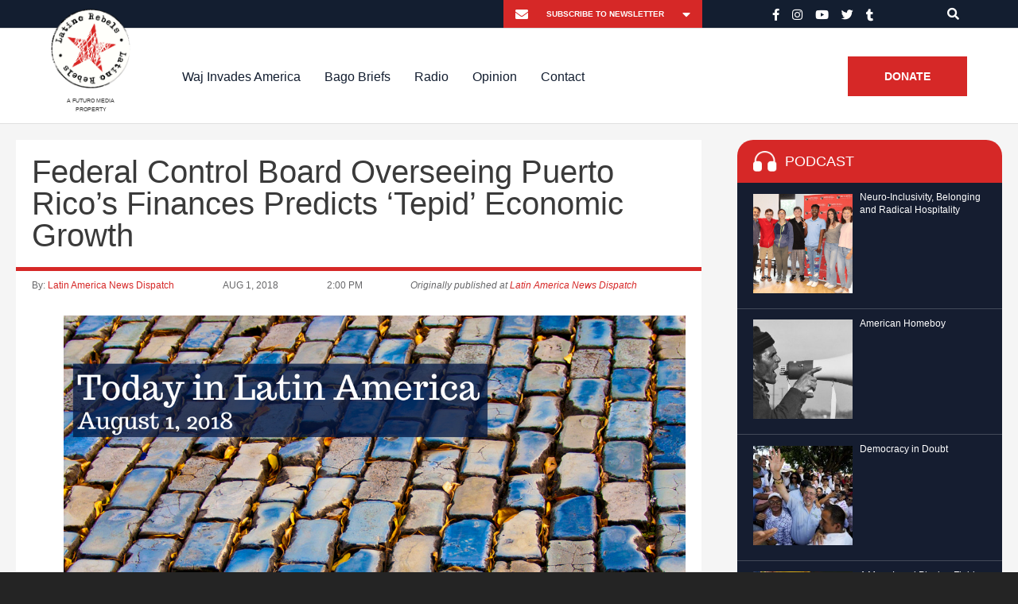

--- FILE ---
content_type: text/html; charset=UTF-8
request_url: https://www.latinorebels.com/2018/08/01/prfiscalboard/
body_size: 24319
content:
<!DOCTYPE html>
<html>

<head>

	<link rel="shortcut icon" href="https://www.latinorebels.com/wp-content/themes/latinorebels-child_op/favicon.ico" />

	<meta charset="UTF-8">

	<meta name="viewport" content="width=device-width, initial-scale=1.0, maximum-scale=1.0, user-scalable=no" />
	
	<title>Federal Control Board Overseeing Puerto Rico’s Finances Predicts ‘Tepid’ Economic Growth - Latino Rebels</title>

	<meta name='robots' content='index, follow, max-image-preview:large, max-snippet:-1, max-video-preview:-1' />

	<!-- This site is optimized with the Yoast SEO plugin v22.6 - https://yoast.com/wordpress/plugins/seo/ -->
	<link rel="canonical" href="https://www.latinorebels.com/2018/08/01/prfiscalboard/" />
	<meta property="og:locale" content="en_US" />
	<meta property="og:type" content="article" />
	<meta property="og:title" content="Federal Control Board Overseeing Puerto Rico’s Finances Predicts ‘Tepid’ Economic Growth - Latino Rebels" />
	<meta property="og:description" content="Chairman José Carrión said the board has made progress on its objectives of achieving fiscal balance and resolving the debt crisis, but the report criticizes Puerto Rico’s government for refusing to eliminate labor protections." />
	<meta property="og:url" content="https://www.latinorebels.com/2018/08/01/prfiscalboard/" />
	<meta property="og:site_name" content="Latino Rebels" />
	<meta property="article:published_time" content="2018-08-01T18:00:28+00:00" />
	<meta property="og:image" content="https://www.latinorebels.com/wp-content/uploads/2018/08/TILAAugust1-700x467.png" />
	<meta property="og:image:width" content="700" />
	<meta property="og:image:height" content="467" />
	<meta property="og:image:type" content="image/png" />
	<meta name="author" content="Latin America News Dispatch" />
	<meta name="twitter:card" content="summary_large_image" />
	<meta name="twitter:label1" content="Written by" />
	<meta name="twitter:data1" content="Latin America News Dispatch" />
	<meta name="twitter:label2" content="Est. reading time" />
	<meta name="twitter:data2" content="4 minutes" />
	<!-- / Yoast SEO plugin. -->


<link rel='dns-prefetch' href='//www.latinorebels.com' />
<link rel='dns-prefetch' href='//fonts.googleapis.com' />
<link rel="alternate" type="application/rss+xml" title="Latino Rebels &raquo; Federal Control Board Overseeing Puerto Rico’s Finances Predicts ‘Tepid’ Economic Growth Comments Feed" href="https://www.latinorebels.com/2018/08/01/prfiscalboard/feed/" />
<script type="text/javascript">
window._wpemojiSettings = {"baseUrl":"https:\/\/s.w.org\/images\/core\/emoji\/14.0.0\/72x72\/","ext":".png","svgUrl":"https:\/\/s.w.org\/images\/core\/emoji\/14.0.0\/svg\/","svgExt":".svg","source":{"concatemoji":"https:\/\/www.latinorebels.com\/wp-includes\/js\/wp-emoji-release.min.js?ver=edc6c4beebfa500c69a48898b527d356"}};
/*! This file is auto-generated */
!function(i,n){var o,s,e;function c(e){try{var t={supportTests:e,timestamp:(new Date).valueOf()};sessionStorage.setItem(o,JSON.stringify(t))}catch(e){}}function p(e,t,n){e.clearRect(0,0,e.canvas.width,e.canvas.height),e.fillText(t,0,0);var t=new Uint32Array(e.getImageData(0,0,e.canvas.width,e.canvas.height).data),r=(e.clearRect(0,0,e.canvas.width,e.canvas.height),e.fillText(n,0,0),new Uint32Array(e.getImageData(0,0,e.canvas.width,e.canvas.height).data));return t.every(function(e,t){return e===r[t]})}function u(e,t,n){switch(t){case"flag":return n(e,"\ud83c\udff3\ufe0f\u200d\u26a7\ufe0f","\ud83c\udff3\ufe0f\u200b\u26a7\ufe0f")?!1:!n(e,"\ud83c\uddfa\ud83c\uddf3","\ud83c\uddfa\u200b\ud83c\uddf3")&&!n(e,"\ud83c\udff4\udb40\udc67\udb40\udc62\udb40\udc65\udb40\udc6e\udb40\udc67\udb40\udc7f","\ud83c\udff4\u200b\udb40\udc67\u200b\udb40\udc62\u200b\udb40\udc65\u200b\udb40\udc6e\u200b\udb40\udc67\u200b\udb40\udc7f");case"emoji":return!n(e,"\ud83e\udef1\ud83c\udffb\u200d\ud83e\udef2\ud83c\udfff","\ud83e\udef1\ud83c\udffb\u200b\ud83e\udef2\ud83c\udfff")}return!1}function f(e,t,n){var r="undefined"!=typeof WorkerGlobalScope&&self instanceof WorkerGlobalScope?new OffscreenCanvas(300,150):i.createElement("canvas"),a=r.getContext("2d",{willReadFrequently:!0}),o=(a.textBaseline="top",a.font="600 32px Arial",{});return e.forEach(function(e){o[e]=t(a,e,n)}),o}function t(e){var t=i.createElement("script");t.src=e,t.defer=!0,i.head.appendChild(t)}"undefined"!=typeof Promise&&(o="wpEmojiSettingsSupports",s=["flag","emoji"],n.supports={everything:!0,everythingExceptFlag:!0},e=new Promise(function(e){i.addEventListener("DOMContentLoaded",e,{once:!0})}),new Promise(function(t){var n=function(){try{var e=JSON.parse(sessionStorage.getItem(o));if("object"==typeof e&&"number"==typeof e.timestamp&&(new Date).valueOf()<e.timestamp+604800&&"object"==typeof e.supportTests)return e.supportTests}catch(e){}return null}();if(!n){if("undefined"!=typeof Worker&&"undefined"!=typeof OffscreenCanvas&&"undefined"!=typeof URL&&URL.createObjectURL&&"undefined"!=typeof Blob)try{var e="postMessage("+f.toString()+"("+[JSON.stringify(s),u.toString(),p.toString()].join(",")+"));",r=new Blob([e],{type:"text/javascript"}),a=new Worker(URL.createObjectURL(r),{name:"wpTestEmojiSupports"});return void(a.onmessage=function(e){c(n=e.data),a.terminate(),t(n)})}catch(e){}c(n=f(s,u,p))}t(n)}).then(function(e){for(var t in e)n.supports[t]=e[t],n.supports.everything=n.supports.everything&&n.supports[t],"flag"!==t&&(n.supports.everythingExceptFlag=n.supports.everythingExceptFlag&&n.supports[t]);n.supports.everythingExceptFlag=n.supports.everythingExceptFlag&&!n.supports.flag,n.DOMReady=!1,n.readyCallback=function(){n.DOMReady=!0}}).then(function(){return e}).then(function(){var e;n.supports.everything||(n.readyCallback(),(e=n.source||{}).concatemoji?t(e.concatemoji):e.wpemoji&&e.twemoji&&(t(e.twemoji),t(e.wpemoji)))}))}((window,document),window._wpemojiSettings);
</script>
<style type="text/css">
img.wp-smiley,
img.emoji {
	display: inline !important;
	border: none !important;
	box-shadow: none !important;
	height: 1em !important;
	width: 1em !important;
	margin: 0 0.07em !important;
	vertical-align: -0.1em !important;
	background: none !important;
	padding: 0 !important;
}
</style>
	<link rel='stylesheet' id='fb_data_style-css' href='https://www.latinorebels.com/wp-content/plugins/feedburner-form/control/fbstyle.css?ver=edc6c4beebfa500c69a48898b527d356' type='text/css' media='all' />
<link rel='stylesheet' id='wp-block-library-css' href='https://www.latinorebels.com/wp-includes/css/dist/block-library/style.min.css?ver=edc6c4beebfa500c69a48898b527d356' type='text/css' media='all' />
<style id='classic-theme-styles-inline-css' type='text/css'>
/*! This file is auto-generated */
.wp-block-button__link{color:#fff;background-color:#32373c;border-radius:9999px;box-shadow:none;text-decoration:none;padding:calc(.667em + 2px) calc(1.333em + 2px);font-size:1.125em}.wp-block-file__button{background:#32373c;color:#fff;text-decoration:none}
</style>
<style id='global-styles-inline-css' type='text/css'>
body{--wp--preset--color--black: #000000;--wp--preset--color--cyan-bluish-gray: #abb8c3;--wp--preset--color--white: #ffffff;--wp--preset--color--pale-pink: #f78da7;--wp--preset--color--vivid-red: #cf2e2e;--wp--preset--color--luminous-vivid-orange: #ff6900;--wp--preset--color--luminous-vivid-amber: #fcb900;--wp--preset--color--light-green-cyan: #7bdcb5;--wp--preset--color--vivid-green-cyan: #00d084;--wp--preset--color--pale-cyan-blue: #8ed1fc;--wp--preset--color--vivid-cyan-blue: #0693e3;--wp--preset--color--vivid-purple: #9b51e0;--wp--preset--gradient--vivid-cyan-blue-to-vivid-purple: linear-gradient(135deg,rgba(6,147,227,1) 0%,rgb(155,81,224) 100%);--wp--preset--gradient--light-green-cyan-to-vivid-green-cyan: linear-gradient(135deg,rgb(122,220,180) 0%,rgb(0,208,130) 100%);--wp--preset--gradient--luminous-vivid-amber-to-luminous-vivid-orange: linear-gradient(135deg,rgba(252,185,0,1) 0%,rgba(255,105,0,1) 100%);--wp--preset--gradient--luminous-vivid-orange-to-vivid-red: linear-gradient(135deg,rgba(255,105,0,1) 0%,rgb(207,46,46) 100%);--wp--preset--gradient--very-light-gray-to-cyan-bluish-gray: linear-gradient(135deg,rgb(238,238,238) 0%,rgb(169,184,195) 100%);--wp--preset--gradient--cool-to-warm-spectrum: linear-gradient(135deg,rgb(74,234,220) 0%,rgb(151,120,209) 20%,rgb(207,42,186) 40%,rgb(238,44,130) 60%,rgb(251,105,98) 80%,rgb(254,248,76) 100%);--wp--preset--gradient--blush-light-purple: linear-gradient(135deg,rgb(255,206,236) 0%,rgb(152,150,240) 100%);--wp--preset--gradient--blush-bordeaux: linear-gradient(135deg,rgb(254,205,165) 0%,rgb(254,45,45) 50%,rgb(107,0,62) 100%);--wp--preset--gradient--luminous-dusk: linear-gradient(135deg,rgb(255,203,112) 0%,rgb(199,81,192) 50%,rgb(65,88,208) 100%);--wp--preset--gradient--pale-ocean: linear-gradient(135deg,rgb(255,245,203) 0%,rgb(182,227,212) 50%,rgb(51,167,181) 100%);--wp--preset--gradient--electric-grass: linear-gradient(135deg,rgb(202,248,128) 0%,rgb(113,206,126) 100%);--wp--preset--gradient--midnight: linear-gradient(135deg,rgb(2,3,129) 0%,rgb(40,116,252) 100%);--wp--preset--font-size--small: 13px;--wp--preset--font-size--medium: 20px;--wp--preset--font-size--large: 36px;--wp--preset--font-size--x-large: 42px;--wp--preset--spacing--20: 0.44rem;--wp--preset--spacing--30: 0.67rem;--wp--preset--spacing--40: 1rem;--wp--preset--spacing--50: 1.5rem;--wp--preset--spacing--60: 2.25rem;--wp--preset--spacing--70: 3.38rem;--wp--preset--spacing--80: 5.06rem;--wp--preset--shadow--natural: 6px 6px 9px rgba(0, 0, 0, 0.2);--wp--preset--shadow--deep: 12px 12px 50px rgba(0, 0, 0, 0.4);--wp--preset--shadow--sharp: 6px 6px 0px rgba(0, 0, 0, 0.2);--wp--preset--shadow--outlined: 6px 6px 0px -3px rgba(255, 255, 255, 1), 6px 6px rgba(0, 0, 0, 1);--wp--preset--shadow--crisp: 6px 6px 0px rgba(0, 0, 0, 1);}:where(.is-layout-flex){gap: 0.5em;}:where(.is-layout-grid){gap: 0.5em;}body .is-layout-flow > .alignleft{float: left;margin-inline-start: 0;margin-inline-end: 2em;}body .is-layout-flow > .alignright{float: right;margin-inline-start: 2em;margin-inline-end: 0;}body .is-layout-flow > .aligncenter{margin-left: auto !important;margin-right: auto !important;}body .is-layout-constrained > .alignleft{float: left;margin-inline-start: 0;margin-inline-end: 2em;}body .is-layout-constrained > .alignright{float: right;margin-inline-start: 2em;margin-inline-end: 0;}body .is-layout-constrained > .aligncenter{margin-left: auto !important;margin-right: auto !important;}body .is-layout-constrained > :where(:not(.alignleft):not(.alignright):not(.alignfull)){max-width: var(--wp--style--global--content-size);margin-left: auto !important;margin-right: auto !important;}body .is-layout-constrained > .alignwide{max-width: var(--wp--style--global--wide-size);}body .is-layout-flex{display: flex;}body .is-layout-flex{flex-wrap: wrap;align-items: center;}body .is-layout-flex > *{margin: 0;}body .is-layout-grid{display: grid;}body .is-layout-grid > *{margin: 0;}:where(.wp-block-columns.is-layout-flex){gap: 2em;}:where(.wp-block-columns.is-layout-grid){gap: 2em;}:where(.wp-block-post-template.is-layout-flex){gap: 1.25em;}:where(.wp-block-post-template.is-layout-grid){gap: 1.25em;}.has-black-color{color: var(--wp--preset--color--black) !important;}.has-cyan-bluish-gray-color{color: var(--wp--preset--color--cyan-bluish-gray) !important;}.has-white-color{color: var(--wp--preset--color--white) !important;}.has-pale-pink-color{color: var(--wp--preset--color--pale-pink) !important;}.has-vivid-red-color{color: var(--wp--preset--color--vivid-red) !important;}.has-luminous-vivid-orange-color{color: var(--wp--preset--color--luminous-vivid-orange) !important;}.has-luminous-vivid-amber-color{color: var(--wp--preset--color--luminous-vivid-amber) !important;}.has-light-green-cyan-color{color: var(--wp--preset--color--light-green-cyan) !important;}.has-vivid-green-cyan-color{color: var(--wp--preset--color--vivid-green-cyan) !important;}.has-pale-cyan-blue-color{color: var(--wp--preset--color--pale-cyan-blue) !important;}.has-vivid-cyan-blue-color{color: var(--wp--preset--color--vivid-cyan-blue) !important;}.has-vivid-purple-color{color: var(--wp--preset--color--vivid-purple) !important;}.has-black-background-color{background-color: var(--wp--preset--color--black) !important;}.has-cyan-bluish-gray-background-color{background-color: var(--wp--preset--color--cyan-bluish-gray) !important;}.has-white-background-color{background-color: var(--wp--preset--color--white) !important;}.has-pale-pink-background-color{background-color: var(--wp--preset--color--pale-pink) !important;}.has-vivid-red-background-color{background-color: var(--wp--preset--color--vivid-red) !important;}.has-luminous-vivid-orange-background-color{background-color: var(--wp--preset--color--luminous-vivid-orange) !important;}.has-luminous-vivid-amber-background-color{background-color: var(--wp--preset--color--luminous-vivid-amber) !important;}.has-light-green-cyan-background-color{background-color: var(--wp--preset--color--light-green-cyan) !important;}.has-vivid-green-cyan-background-color{background-color: var(--wp--preset--color--vivid-green-cyan) !important;}.has-pale-cyan-blue-background-color{background-color: var(--wp--preset--color--pale-cyan-blue) !important;}.has-vivid-cyan-blue-background-color{background-color: var(--wp--preset--color--vivid-cyan-blue) !important;}.has-vivid-purple-background-color{background-color: var(--wp--preset--color--vivid-purple) !important;}.has-black-border-color{border-color: var(--wp--preset--color--black) !important;}.has-cyan-bluish-gray-border-color{border-color: var(--wp--preset--color--cyan-bluish-gray) !important;}.has-white-border-color{border-color: var(--wp--preset--color--white) !important;}.has-pale-pink-border-color{border-color: var(--wp--preset--color--pale-pink) !important;}.has-vivid-red-border-color{border-color: var(--wp--preset--color--vivid-red) !important;}.has-luminous-vivid-orange-border-color{border-color: var(--wp--preset--color--luminous-vivid-orange) !important;}.has-luminous-vivid-amber-border-color{border-color: var(--wp--preset--color--luminous-vivid-amber) !important;}.has-light-green-cyan-border-color{border-color: var(--wp--preset--color--light-green-cyan) !important;}.has-vivid-green-cyan-border-color{border-color: var(--wp--preset--color--vivid-green-cyan) !important;}.has-pale-cyan-blue-border-color{border-color: var(--wp--preset--color--pale-cyan-blue) !important;}.has-vivid-cyan-blue-border-color{border-color: var(--wp--preset--color--vivid-cyan-blue) !important;}.has-vivid-purple-border-color{border-color: var(--wp--preset--color--vivid-purple) !important;}.has-vivid-cyan-blue-to-vivid-purple-gradient-background{background: var(--wp--preset--gradient--vivid-cyan-blue-to-vivid-purple) !important;}.has-light-green-cyan-to-vivid-green-cyan-gradient-background{background: var(--wp--preset--gradient--light-green-cyan-to-vivid-green-cyan) !important;}.has-luminous-vivid-amber-to-luminous-vivid-orange-gradient-background{background: var(--wp--preset--gradient--luminous-vivid-amber-to-luminous-vivid-orange) !important;}.has-luminous-vivid-orange-to-vivid-red-gradient-background{background: var(--wp--preset--gradient--luminous-vivid-orange-to-vivid-red) !important;}.has-very-light-gray-to-cyan-bluish-gray-gradient-background{background: var(--wp--preset--gradient--very-light-gray-to-cyan-bluish-gray) !important;}.has-cool-to-warm-spectrum-gradient-background{background: var(--wp--preset--gradient--cool-to-warm-spectrum) !important;}.has-blush-light-purple-gradient-background{background: var(--wp--preset--gradient--blush-light-purple) !important;}.has-blush-bordeaux-gradient-background{background: var(--wp--preset--gradient--blush-bordeaux) !important;}.has-luminous-dusk-gradient-background{background: var(--wp--preset--gradient--luminous-dusk) !important;}.has-pale-ocean-gradient-background{background: var(--wp--preset--gradient--pale-ocean) !important;}.has-electric-grass-gradient-background{background: var(--wp--preset--gradient--electric-grass) !important;}.has-midnight-gradient-background{background: var(--wp--preset--gradient--midnight) !important;}.has-small-font-size{font-size: var(--wp--preset--font-size--small) !important;}.has-medium-font-size{font-size: var(--wp--preset--font-size--medium) !important;}.has-large-font-size{font-size: var(--wp--preset--font-size--large) !important;}.has-x-large-font-size{font-size: var(--wp--preset--font-size--x-large) !important;}
.wp-block-navigation a:where(:not(.wp-element-button)){color: inherit;}
:where(.wp-block-post-template.is-layout-flex){gap: 1.25em;}:where(.wp-block-post-template.is-layout-grid){gap: 1.25em;}
:where(.wp-block-columns.is-layout-flex){gap: 2em;}:where(.wp-block-columns.is-layout-grid){gap: 2em;}
.wp-block-pullquote{font-size: 1.5em;line-height: 1.6;}
</style>
<link rel='stylesheet' id='cntctfrm_form_style-css' href='https://www.latinorebels.com/wp-content/plugins/contact-form-plugin/css/form_style.css?ver=4.3.3' type='text/css' media='all' />
<link rel='stylesheet' id='cresta-social-crestafont-css' href='https://www.latinorebels.com/wp-content/plugins/cresta-social-share-counter/css/csscfont.min.css?ver=2.9.9.6' type='text/css' media='all' />
<link rel='stylesheet' id='cresta-social-wp-style-css' href='https://www.latinorebels.com/wp-content/plugins/cresta-social-share-counter/css/cresta-wp-css.min.css?ver=2.9.9.6' type='text/css' media='all' />
<link rel='stylesheet' id='cresta-social-googlefonts-css' href='//fonts.googleapis.com/css?family=Noto+Sans:400,700&#038;display=swap' type='text/css' media='all' />
<link rel='stylesheet' id='crp-style-rounded-thumbs-css' href='https://www.latinorebels.com/wp-content/plugins/contextual-related-posts/css/rounded-thumbs.min.css?ver=4.0.3' type='text/css' media='all' />
<style id='crp-style-rounded-thumbs-inline-css' type='text/css'>

			.crp_related.crp-rounded-thumbs a {
				width: 210px;
                height: 210px;
				text-decoration: none;
			}
			.crp_related.crp-rounded-thumbs img {
				max-width: 210px;
				margin: auto;
			}
			.crp_related.crp-rounded-thumbs .crp_title {
				width: 100%;
			}
			
</style>
<link rel='stylesheet' id='all-css' href='https://www.latinorebels.com/wp-content/themes/latinorebels-child_op/css/all.css?ver=edc6c4beebfa500c69a48898b527d356' type='text/css' media='all' />
<link rel='stylesheet' id='slick-theme-css' href='https://www.latinorebels.com/wp-content/themes/latinorebels-child_op/css/slick-theme.css?ver=edc6c4beebfa500c69a48898b527d356' type='text/css' media='all' />
<link rel='stylesheet' id='slick-css' href='https://www.latinorebels.com/wp-content/themes/latinorebels-child_op/css/slick.css?ver=edc6c4beebfa500c69a48898b527d356' type='text/css' media='all' />
<link rel='stylesheet' id='parent-style-css' href='https://www.latinorebels.com/wp-content/themes/latinorebels/style.css?ver=edc6c4beebfa500c69a48898b527d356' type='text/css' media='all' />
<link rel='stylesheet' id='child-style-css' href='https://www.latinorebels.com/wp-content/themes/latinorebels-child_op/style.css?ver=edc6c4beebfa500c69a48898b527d356' type='text/css' media='all' />
<link rel='stylesheet' id='flexslider-css' href='https://www.latinorebels.com/wp-content/themes/latinorebels/css/flexslider.css?ver=edc6c4beebfa500c69a48898b527d356' type='text/css' media='all' />
<link rel='stylesheet' id='magnific-css' href='https://www.latinorebels.com/wp-content/themes/latinorebels/css/magnific.css?ver=edc6c4beebfa500c69a48898b527d356' type='text/css' media='all' />
<link rel='stylesheet' id='super-form-reset-css' href='https://www.latinorebels.com/wp-content/themes/latinorebels/css/super-form-reset.css?ver=edc6c4beebfa500c69a48898b527d356' type='text/css' media='all' />
<link rel='stylesheet' id='main-css' href='https://www.latinorebels.com/wp-content/themes/latinorebels/style.css?ver=edc6c4beebfa500c69a48898b527d356' type='text/css' media='all' />
<link rel='stylesheet' id='recent-posts-widget-with-thumbnails-public-style-css' href='https://www.latinorebels.com/wp-content/plugins/recent-posts-widget-with-thumbnails/public.css?ver=7.1.1' type='text/css' media='all' />
<link rel='stylesheet' id='tablepress-default-css' href='https://www.latinorebels.com/wp-content/plugins/tablepress/css/build/default.css?ver=3.2.6' type='text/css' media='all' />
<script type='text/javascript' src='https://www.latinorebels.com/wp-includes/js/jquery/jquery.min.js?ver=3.7.0' id='jquery-core-js'></script>
<script type='text/javascript' src='https://www.latinorebels.com/wp-includes/js/jquery/jquery-migrate.min.js?ver=3.4.1' id='jquery-migrate-js'></script>
<script type='text/javascript' src='https://www.latinorebels.com/wp-content/plugins/responsive-menu-pro/public/js/jquery.touchSwipe.min.js' id='responsive-menu-pro-jquery-touchswipe-js'></script>
<script type='text/javascript' src='https://www.latinorebels.com/wp-content/plugins/responsive-menu-pro/public/js/noscroll.js' id='responsive-menu-pro-noscroll-js'></script>
<link rel="https://api.w.org/" href="https://www.latinorebels.com/wp-json/" /><link rel="alternate" type="application/json" href="https://www.latinorebels.com/wp-json/wp/v2/posts/51352" /><link rel="EditURI" type="application/rsd+xml" title="RSD" href="https://www.latinorebels.com/xmlrpc.php?rsd" />
<link rel='shortlink' href='https://www.latinorebels.com/?p=51352' />
<link rel="alternate" type="application/json+oembed" href="https://www.latinorebels.com/wp-json/oembed/1.0/embed?url=https%3A%2F%2Fwww.latinorebels.com%2F2018%2F08%2F01%2Fprfiscalboard%2F" />
<link rel="alternate" type="text/xml+oembed" href="https://www.latinorebels.com/wp-json/oembed/1.0/embed?url=https%3A%2F%2Fwww.latinorebels.com%2F2018%2F08%2F01%2Fprfiscalboard%2F&#038;format=xml" />
<style id='cresta-social-share-counter-inline-css'>.cresta-share-icon .sbutton {text-shadow: 1px 1px 0px rgba(0, 0, 0, .4);}.cresta-share-icon .sbutton {font-family: 'Noto Sans', sans-serif;}#crestashareiconincontent {float: left;}</style><!-- start Simple Custom CSS and JS -->
<script type="text/javascript">
jQuery(document).ready(function(){

setTimeout(function(){

     //var tag_new = jQuery("template").eq(38).attr("id");
     var tag_new = jQuery("template").last().attr("id");
     console.log(tag_new);

     //alert(tag_new);
     jQuery("#" + tag_new).css("display", "none");
     jQuery("#" + tag_new).next().next().css("display", "none");
}, 100);

});</script>
<!-- end Simple Custom CSS and JS -->


<!-- This site is optimized with the Schema plugin v1.7.9.6 - https://schema.press -->
<script type="application/ld+json">{"@context":"https:\/\/schema.org\/","@type":"BlogPosting","mainEntityOfPage":{"@type":"WebPage","@id":"https:\/\/www.latinorebels.com\/2018\/08\/01\/prfiscalboard\/"},"url":"https:\/\/www.latinorebels.com\/2018\/08\/01\/prfiscalboard\/","headline":"Federal Control Board Overseeing Puerto Rico’s Finances Predicts ‘Tepid’ Economic Growth","datePublished":"2018-08-01T14:00:28-04:00","dateModified":"2018-08-01T14:00:28-04:00","publisher":{"@type":"Organization","@id":"https:\/\/www.latinorebels.com\/#organization","name":"Latino Rebels","logo":{"@type":"ImageObject","url":"","width":600,"height":60}},"image":{"@type":"ImageObject","url":"https:\/\/www.latinorebels.com\/wp-content\/uploads\/2018\/08\/TILAAugust1.png","width":1200,"height":800},"articleSection":"Latin America","keywords":"Latin America, Puerto Rico fiscal control board","description":"Chairman José Carrión said the board has made progress on its objectives of achieving fiscal balance and resolving the debt crisis, but the report criticizes Puerto Rico’s government for refusing to eliminate labor protections. ","author":{"@type":"Person","name":"Latin America News Dispatch","url":"https:\/\/www.latinorebels.com\/author\/latamdispatch\/","image":{"@type":"ImageObject","url":"https:\/\/secure.gravatar.com\/avatar\/e93403f9a553b6d6ee19fa1dea852423?s=96&r=g","height":96,"width":96}}}</script>

<script type="text/javascript">
(function(url){
	if(/(?:Chrome\/26\.0\.1410\.63 Safari\/537\.31|WordfenceTestMonBot)/.test(navigator.userAgent)){ return; }
	var addEvent = function(evt, handler) {
		if (window.addEventListener) {
			document.addEventListener(evt, handler, false);
		} else if (window.attachEvent) {
			document.attachEvent('on' + evt, handler);
		}
	};
	var removeEvent = function(evt, handler) {
		if (window.removeEventListener) {
			document.removeEventListener(evt, handler, false);
		} else if (window.detachEvent) {
			document.detachEvent('on' + evt, handler);
		}
	};
	var evts = 'contextmenu dblclick drag dragend dragenter dragleave dragover dragstart drop keydown keypress keyup mousedown mousemove mouseout mouseover mouseup mousewheel scroll'.split(' ');
	var logHuman = function() {
		if (window.wfLogHumanRan) { return; }
		window.wfLogHumanRan = true;
		var wfscr = document.createElement('script');
		wfscr.type = 'text/javascript';
		wfscr.async = true;
		wfscr.src = url + '&r=' + Math.random();
		(document.getElementsByTagName('head')[0]||document.getElementsByTagName('body')[0]).appendChild(wfscr);
		for (var i = 0; i < evts.length; i++) {
			removeEvent(evts[i], logHuman);
		}
	};
	for (var i = 0; i < evts.length; i++) {
		addEvent(evts[i], logHuman);
	}
})('//www.latinorebels.com/?wordfence_lh=1&hid=5C4456118598A8933080C1080385D810');
</script>		<script>
			document.documentElement.className = document.documentElement.className.replace( 'no-js', 'js' );
		</script>
				<style>
			.no-js img.lazyload { display: none; }
			figure.wp-block-image img.lazyloading { min-width: 150px; }
							.lazyload, .lazyloading { opacity: 0; }
				.lazyloaded {
					opacity: 1;
					transition: opacity 400ms;
					transition-delay: 0ms;
				}
					</style>
		<link rel="icon" href="https://www.latinorebels.com/wp-content/uploads/2021/02/cropped-lr-logo-32x32.png" sizes="32x32" />
<link rel="icon" href="https://www.latinorebels.com/wp-content/uploads/2021/02/cropped-lr-logo-192x192.png" sizes="192x192" />
<link rel="apple-touch-icon" href="https://www.latinorebels.com/wp-content/uploads/2021/02/cropped-lr-logo-180x180.png" />
<meta name="msapplication-TileImage" content="https://www.latinorebels.com/wp-content/uploads/2021/02/cropped-lr-logo-270x270.png" />

<!-- BEGIN Typekit Fonts for WordPress -->

<!-- END Typekit Fonts for WordPress -->

<style>button#responsive-menu-pro-button,
#responsive-menu-pro-container {
    display: none;
    -webkit-text-size-adjust: 100%;
}

#responsive-menu-pro-container {
    z-index: 99998;
}

@media screen and (max-width:1199px) {

    #responsive-menu-pro-container {
        display: block;
        position: fixed;
        top: 0;
        bottom: 0;        padding-bottom: 5px;
        margin-bottom: -5px;
        outline: 1px solid transparent;
        overflow-y: auto;
        overflow-x: hidden;
    }

    #responsive-menu-pro-container .responsive-menu-pro-search-box {
        width: 100%;
        padding: 0 2%;
        border-radius: 2px;
        height: 50px;
        -webkit-appearance: none;
    }

    #responsive-menu-pro-container.push-left,
    #responsive-menu-pro-container.slide-left {
        transform: translateX(-100%);
        -ms-transform: translateX(-100%);
        -webkit-transform: translateX(-100%);
        -moz-transform: translateX(-100%);
    }

    .responsive-menu-pro-open #responsive-menu-pro-container.push-left,
    .responsive-menu-pro-open #responsive-menu-pro-container.slide-left {
        transform: translateX(0);
        -ms-transform: translateX(0);
        -webkit-transform: translateX(0);
        -moz-transform: translateX(0);
    }

    #responsive-menu-pro-container.push-top,
    #responsive-menu-pro-container.slide-top {
        transform: translateY(-100%);
        -ms-transform: translateY(-100%);
        -webkit-transform: translateY(-100%);
        -moz-transform: translateY(-100%);
    }

    .responsive-menu-pro-open #responsive-menu-pro-container.push-top,
    .responsive-menu-pro-open #responsive-menu-pro-container.slide-top {
        transform: translateY(0);
        -ms-transform: translateY(0);
        -webkit-transform: translateY(0);
        -moz-transform: translateY(0);
    }

    #responsive-menu-pro-container.push-right,
    #responsive-menu-pro-container.slide-right {
        transform: translateX(100%);
        -ms-transform: translateX(100%);
        -webkit-transform: translateX(100%);
        -moz-transform: translateX(100%);
    }

    .responsive-menu-pro-open #responsive-menu-pro-container.push-right,
    .responsive-menu-pro-open #responsive-menu-pro-container.slide-right {
        transform: translateX(0);
        -ms-transform: translateX(0);
        -webkit-transform: translateX(0);
        -moz-transform: translateX(0);
    }

    #responsive-menu-pro-container.push-bottom,
    #responsive-menu-pro-container.slide-bottom {
        transform: translateY(100%);
        -ms-transform: translateY(100%);
        -webkit-transform: translateY(100%);
        -moz-transform: translateY(100%);
    }

    .responsive-menu-pro-open #responsive-menu-pro-container.push-bottom,
    .responsive-menu-pro-open #responsive-menu-pro-container.slide-bottom {
        transform: translateY(0);
        -ms-transform: translateY(0);
        -webkit-transform: translateY(0);
        -moz-transform: translateY(0);
    }

    #responsive-menu-pro-container,
    #responsive-menu-pro-container:before,
    #responsive-menu-pro-container:after,
    #responsive-menu-pro-container *,
    #responsive-menu-pro-container *:before,
    #responsive-menu-pro-container *:after {
        box-sizing: border-box;
        margin: 0;
        padding: 0;
    }

    #responsive-menu-pro-container #responsive-menu-pro-search-box,
    #responsive-menu-pro-container #responsive-menu-pro-additional-content,
    #responsive-menu-pro-container #responsive-menu-pro-title {
        padding: 25px 5%;
    }

    #responsive-menu-pro-container #responsive-menu-pro,
    #responsive-menu-pro-container #responsive-menu-pro ul {
        width: 100%;
   }

    #responsive-menu-pro-container #responsive-menu-pro ul.responsive-menu-pro-submenu {
        display: none;
    }

    #responsive-menu-pro-container #responsive-menu-pro ul.responsive-menu-pro-submenu.responsive-menu-pro-submenu-open {
     display: block;
    }        #responsive-menu-pro-container #responsive-menu-pro ul.responsive-menu-pro-submenu-depth-1 a.responsive-menu-pro-item-link {
            padding-left:10%;
        }

        #responsive-menu-pro-container #responsive-menu-pro ul.responsive-menu-pro-submenu-depth-2 a.responsive-menu-pro-item-link {
            padding-left:15%;
        }

        #responsive-menu-pro-container #responsive-menu-pro ul.responsive-menu-pro-submenu-depth-3 a.responsive-menu-pro-item-link {
            padding-left:20%;
        }

        #responsive-menu-pro-container #responsive-menu-pro ul.responsive-menu-pro-submenu-depth-4 a.responsive-menu-pro-item-link {
            padding-left:25%;
        }

        #responsive-menu-pro-container #responsive-menu-pro ul.responsive-menu-pro-submenu-depth-5 a.responsive-menu-pro-item-link {
            padding-left:30%;
        }
    #responsive-menu-pro-container li.responsive-menu-pro-item {
        width: 100%;
        list-style: none;
    }

    #responsive-menu-pro-container li.responsive-menu-pro-item a {
        width: 100%;
        display: block;
        text-decoration: none;
        position: relative;
    }

    #responsive-menu-pro-container #responsive-menu-pro li.responsive-menu-pro-item a {            padding: 0 5%;    }

    #responsive-menu-pro-container .responsive-menu-pro-submenu li.responsive-menu-pro-item a {            padding: 0 5%;    }


    #responsive-menu-pro-container li.responsive-menu-pro-item a .glyphicon,
    #responsive-menu-pro-container li.responsive-menu-pro-item a .fab,
    #responsive-menu-pro-container li.responsive-menu-pro-item a .fas {
        margin-right: 15px;
    }

    #responsive-menu-pro-container li.responsive-menu-pro-item a .responsive-menu-pro-subarrow {
        position: absolute;
        top: 0;
        bottom: 0;
        text-align: center;
        overflow: hidden;
    }

    #responsive-menu-pro-container li.responsive-menu-pro-item a .responsive-menu-pro-subarrow .glyphicon,
    #responsive-menu-pro-container li.responsive-menu-pro-item a .responsive-menu-pro-subarrow .fab,
    #responsive-menu-pro-container li.responsive-menu-pro-item a .responsive-menu-pro-subarrow .fas {
        margin-right: 0;
    }

    button#responsive-menu-pro-button .responsive-menu-pro-button-icon-inactive {
        display: none;
    }

    button#responsive-menu-pro-button {
        z-index: 99999;
        display: none;
        overflow: hidden;
        outline: none;
    }

    button#responsive-menu-pro-button img {
        max-width: 100%;
    }

    .responsive-menu-pro-label {
        display: inline-block;
        font-weight: 600;
        margin: 0 5px;
        vertical-align: middle;
        pointer-events: none;
    }

    .responsive-menu-pro-accessible {
        display: inline-block;
    }

    .responsive-menu-pro-accessible .responsive-menu-pro-box {
        display: inline-block;
        vertical-align: middle;
    }

    .responsive-menu-pro-label.responsive-menu-pro-label-top,
    .responsive-menu-pro-label.responsive-menu-pro-label-bottom {
        display: block;
        margin: 0 auto;
    }

    button#responsive-menu-pro-button {
        padding: 0 0;
        display: inline-block;
        cursor: pointer;
        transition-property: opacity, filter;
        transition-duration: 0.15s;
        transition-timing-function: linear;
        font: inherit;
        color: inherit;
        text-transform: none;
        background-color: transparent;
        border: 0;
        margin: 0;
    }

    .responsive-menu-pro-box {
        width:40px;
        height:16px;
        display: inline-block;
        position: relative;
    }

    .responsive-menu-pro-inner {
        display: block;
        top: 50%;
        margin-top:-1px;
    }

    .responsive-menu-pro-inner,
    .responsive-menu-pro-inner::before,
    .responsive-menu-pro-inner::after {
        width:40px;
        height:2px;
        background-color:rgba(0, 0, 0, 1);
        border-radius: 4px;
        position: absolute;
        transition-property: transform;
        transition-duration: 0.15s;
        transition-timing-function: ease;
    }

    .responsive-menu-pro-open .responsive-menu-pro-inner,
    .responsive-menu-pro-open .responsive-menu-pro-inner::before,
    .responsive-menu-pro-open .responsive-menu-pro-inner::after {
        background-color:rgba(0, 0, 0, 1);
    }

    button#responsive-menu-pro-button:hover .responsive-menu-pro-inner,
    button#responsive-menu-pro-button:hover .responsive-menu-pro-inner::before,
    button#responsive-menu-pro-button:hover .responsive-menu-pro-inner::after,
    button#responsive-menu-pro-button:hover .responsive-menu-pro-open .responsive-menu-pro-inner,
    button#responsive-menu-pro-button:hover .responsive-menu-pro-open .responsive-menu-pro-inner::before,
    button#responsive-menu-pro-button:hover .responsive-menu-pro-open .responsive-menu-pro-inner::after,
    button#responsive-menu-pro-button:focus .responsive-menu-pro-inner,
    button#responsive-menu-pro-button:focus .responsive-menu-pro-inner::before,
    button#responsive-menu-pro-button:focus .responsive-menu-pro-inner::after,
    button#responsive-menu-pro-button:focus .responsive-menu-pro-open .responsive-menu-pro-inner,
    button#responsive-menu-pro-button:focus .responsive-menu-pro-open .responsive-menu-pro-inner::before,
    button#responsive-menu-pro-button:focus .responsive-menu-pro-open .responsive-menu-pro-inner::after {
        background-color:rgba(0, 0, 0, 1);
    }

    .responsive-menu-pro-inner::before,
    .responsive-menu-pro-inner::after {
        content: "";
        display: block;
    }

    .responsive-menu-pro-inner::before {
        top:-7px;
    }

    .responsive-menu-pro-inner::after {
        bottom:-7px;
    }.responsive-menu-pro-slider .responsive-menu-pro-inner {
    top:1px;
}

.responsive-menu-pro-slider .responsive-menu-pro-inner::before {
    top:7px;
    transition-property: transform, opacity;
    transition-timing-function: ease;
    transition-duration: 0.2s;
}

.responsive-menu-pro-slider .responsive-menu-pro-inner::after {
    top:14px;
}

.responsive-menu-pro-slider.is-active .responsive-menu-pro-inner {
    transform: translate3d(0,7px, 0) rotate(45deg);
}

.responsive-menu-pro-slider.is-active .responsive-menu-pro-inner::before {
    transform: rotate(-45deg) translate3d(-5.7142857142857px,-5px, 0);
    opacity: 0;
}

.responsive-menu-pro-slider.is-active .responsive-menu-pro-inner::after {
    transform: translate3d(0,-14px, 0) rotate(-90deg);
}
    button#responsive-menu-pro-button {
        width:55px;
        height:40px;
        position:absolute;
        top:100px;left:5%;
        display: inline-block;
        transition: transform 0.5s, background-color 0.5s;    }
    button#responsive-menu-pro-button .responsive-menu-pro-box {
        color:rgba(0, 0, 0, 1);
        pointer-events: none;
    }

    .responsive-menu-pro-open button#responsive-menu-pro-button .responsive-menu-pro-box {
        color:rgba(0, 0, 0, 1);
    }

    .responsive-menu-pro-label {
        color:#ffffff;
        font-size:14px;
        line-height:13px;        pointer-events: none;
    }

    .responsive-menu-pro-label .responsive-menu-pro-button-text-open {
        display: none;
    }        html.responsive-menu-pro-open {
            cursor: pointer;
        }

        html.responsive-menu-pro-open #responsive-menu-pro-container {
            cursor: initial;
        }
    .responsive-menu-pro-fade-top #responsive-menu-pro-container,
    .responsive-menu-pro-fade-left #responsive-menu-pro-container,
    .responsive-menu-pro-fade-right #responsive-menu-pro-container,
    .responsive-menu-pro-fade-bottom #responsive-menu-pro-container {
        display: none;
    }
    #responsive-menu-pro-container {
        width:75%;right: 0;            background:rgba(19, 30, 48, 1);        transition: transform 0.5s;
        text-align:left;    }

    #responsive-menu-pro-container #responsive-menu-pro-wrapper {
        background:rgba(19, 30, 48, 1);
    }

    #responsive-menu-pro-container #responsive-menu-pro-additional-content {
        color:#ffffff;
    }

    #responsive-menu-pro-container .responsive-menu-pro-search-box {
        background:#ffffff;
        border: 2px solid #dadada;
        color:#333333;
    }

    #responsive-menu-pro-container .responsive-menu-pro-search-box:-ms-input-placeholder {
        color:#c7c7cd;
    }

    #responsive-menu-pro-container .responsive-menu-pro-search-box::-webkit-input-placeholder {
        color:#c7c7cd;
    }

    #responsive-menu-pro-container .responsive-menu-pro-search-box:-moz-placeholder {
        color:#c7c7cd;
        opacity: 1;
    }

    #responsive-menu-pro-container .responsive-menu-pro-search-box::-moz-placeholder {
        color:#c7c7cd;
        opacity: 1;
    }

    #responsive-menu-pro-container .responsive-menu-pro-item-link,
    #responsive-menu-pro-container #responsive-menu-pro-title,
    #responsive-menu-pro-container .responsive-menu-pro-subarrow {
        transition: background-color 0.5s,
                    border-color 0.5s,
                    color 0.5s;
    }

    #responsive-menu-pro-container #responsive-menu-pro-title {
        background-color:rgba(19, 30, 48, 1);
        color:#ffffff;
        font-size:13px;
        text-align:left;
    }

    #responsive-menu-pro-container #responsive-menu-pro-title a {
        color:#ffffff;
        font-size:13px;
        text-decoration: none;
    }

    #responsive-menu-pro-container #responsive-menu-pro-title a:hover {
        color:#ffffff;
    }

    #responsive-menu-pro-container #responsive-menu-pro-title:hover {
        background-color:rgba(19, 30, 48, 1);
        color:#ffffff;
    }

    #responsive-menu-pro-container #responsive-menu-pro-title:hover a {
        color:#ffffff;
    }

    #responsive-menu-pro-container #responsive-menu-pro-title #responsive-menu-pro-title-image {
        display: inline-block;
        vertical-align: middle;
        max-width: 100%;
        margin-bottom: 15px;
    }

    #responsive-menu-pro-container #responsive-menu-pro-title #responsive-menu-pro-title-image img {        max-width: 100%;
    }

    #responsive-menu-pro-container #responsive-menu-pro > li.responsive-menu-pro-item:first-child > a {
        border-top:.5px solid rgba(224, 224, 224, 1);
    }

    #responsive-menu-pro-container #responsive-menu-pro li.responsive-menu-pro-item .responsive-menu-pro-item-link {
        font-size:16px;
    }

    #responsive-menu-pro-container #responsive-menu-pro li.responsive-menu-pro-item a {
        line-height:60px;
        border-bottom:.5px solid rgba(224, 224, 224, 1);
        color:#ffffff;
        background-color:rgba(19, 30, 48, 1);            height:60px;    }

    #responsive-menu-pro-container #responsive-menu-pro li.responsive-menu-pro-item a:hover,
    #responsive-menu-pro-container #responsive-menu-pro li.responsive-menu-pro-item a:focus {
        color:#ffffff;
        background-color:rgba(214, 40, 39, 1);
        border-color:rgba(224, 224, 224, 1);
    }

    #responsive-menu-pro-container #responsive-menu-pro li.responsive-menu-pro-item a:hover .responsive-menu-pro-subarrow,
    #responsive-menu-pro-container #responsive-menu-pro li.responsive-menu-pro-item a:focus .responsive-menu-pro-subarrow  {
        color:#ffffff;
        border-color:#3f3f3f;
        background-color:#3f3f3f;
    }

    #responsive-menu-pro-container #responsive-menu-pro li.responsive-menu-pro-item a:hover .responsive-menu-pro-subarrow.responsive-menu-pro-subarrow-active,
    #responsive-menu-pro-container #responsive-menu-pro li.responsive-menu-pro-item a:focus .responsive-menu-pro-subarrow.responsive-menu-pro-subarrow-active {
        color:#ffffff;
        border-color:#3f3f3f;
        background-color:#3f3f3f;
    }

    #responsive-menu-pro-container #responsive-menu-pro li.responsive-menu-pro-item a .responsive-menu-pro-subarrow {right: 0;
        height:40px;
        line-height:40px;
        width:40px;
        color:#ffffff;        border-left:.5px solid #212121;        background-color:#212121;
    }

    #responsive-menu-pro-container #responsive-menu-pro li.responsive-menu-pro-item a .responsive-menu-pro-subarrow.responsive-menu-pro-subarrow-active {
        color:#ffffff;
        border-color:#212121;
        background-color:#212121;
    }

    #responsive-menu-pro-container #responsive-menu-pro li.responsive-menu-pro-item a .responsive-menu-pro-subarrow.responsive-menu-pro-subarrow-active:hover,
    #responsive-menu-pro-container #responsive-menu-pro li.responsive-menu-pro-item a .responsive-menu-pro-subarrow.responsive-menu-pro-subarrow-active:focus  {
        color:#ffffff;
        border-color:#3f3f3f;
        background-color:#3f3f3f;
    }

    #responsive-menu-pro-container #responsive-menu-pro li.responsive-menu-pro-item a .responsive-menu-pro-subarrow:hover,
    #responsive-menu-pro-container #responsive-menu-pro li.responsive-menu-pro-item a .responsive-menu-pro-subarrow:focus {
        color:#ffffff;
        border-color:#3f3f3f;
        background-color:#3f3f3f;
    }

    #responsive-menu-pro-container #responsive-menu-pro li.responsive-menu-pro-item.responsive-menu-pro-current-item > .responsive-menu-pro-item-link {
        background-color:rgba(214, 40, 39, 1);
        color:#ffffff;
        border-color:rgba(255, 255, 255, 1);
    }

    #responsive-menu-pro-container #responsive-menu-pro li.responsive-menu-pro-item.responsive-menu-pro-current-item > .responsive-menu-pro-item-link:hover {
        background-color:rgba(19, 30, 48, 1);
        color:#ffffff;
        border-color:rgba(255, 255, 255, 1);
    }        #responsive-menu-pro-container #responsive-menu-pro ul.responsive-menu-pro-submenu li.responsive-menu-pro-item .responsive-menu-pro-item-link {            font-size:13px;
            text-align:left;
        }

        #responsive-menu-pro-container #responsive-menu-pro ul.responsive-menu-pro-submenu li.responsive-menu-pro-item a {                height:40px;            line-height:40px;
            border-bottom:1px solid #212121;
            color:#ffffff;
            background-color:#212121;
        }

        #responsive-menu-pro-container #responsive-menu-pro ul.responsive-menu-pro-submenu li.responsive-menu-pro-item a:hover,
        #responsive-menu-pro-container #responsive-menu-pro ul.responsive-menu-pro-submenu li.responsive-menu-pro-item a:focus {
            color:#ffffff;
            background-color:#3f3f3f;
            border-color:#212121;
        }

        #responsive-menu-pro-container #responsive-menu-pro ul.responsive-menu-pro-submenu li.responsive-menu-pro-item a:hover .responsive-menu-pro-subarrow {
            color:#ffffff;
            border-color:#3f3f3f;
            background-color:#3f3f3f;
        }

        #responsive-menu-pro-container #responsive-menu-pro ul.responsive-menu-pro-submenu li.responsive-menu-pro-item a:hover .responsive-menu-pro-subarrow.responsive-menu-pro-subarrow-active {
            color:#ffffff;
            border-color:#3f3f3f;
            background-color:#3f3f3f;
        }

        #responsive-menu-pro-container #responsive-menu-pro ul.responsive-menu-pro-submenu li.responsive-menu-pro-item a .responsive-menu-pro-subarrow {                left:unset;
                right:0;           
            height:40px;
            line-height:40px;
            width:40px;
            color:#ffffff;                border-left:1px solid #212121;
                border-right:unset;
            
            background-color:#212121;
        }

        #responsive-menu-pro-container #responsive-menu-pro ul.responsive-menu-pro-submenu li.responsive-menu-pro-item a .responsive-menu-pro-subarrow.responsive-menu-pro-subarrow-active {
            color:#ffffff;
            border-color:#212121;
            background-color:#212121;
        }

        #responsive-menu-pro-container #responsive-menu-pro ul.responsive-menu-pro-submenu li.responsive-menu-pro-item a .responsive-menu-pro-subarrow.responsive-menu-pro-subarrow-active:hover {
            color:#ffffff;
            border-color:#3f3f3f;
            background-color:#3f3f3f;
        }

        #responsive-menu-pro-container #responsive-menu-pro ul.responsive-menu-pro-submenu li.responsive-menu-pro-item a .responsive-menu-pro-subarrow:hover {
            color:#ffffff;
            border-color:#3f3f3f;
            background-color:#3f3f3f;
        }

        #responsive-menu-pro-container #responsive-menu-pro ul.responsive-menu-pro-submenu li.responsive-menu-pro-item.responsive-menu-pro-current-item > .responsive-menu-pro-item-link {
            background-color:#212121;
            color:#ffffff;
            border-color:#212121;
        }

        #responsive-menu-pro-container #responsive-menu-pro ul.responsive-menu-pro-submenu li.responsive-menu-pro-item.responsive-menu-pro-current-item > .responsive-menu-pro-item-link:hover {
            background-color:#3f3f3f;
            color:#ffffff;
            border-color:#3f3f3f;
        }
}
</style><script>jQuery(document).ready(function($) {

    var ResponsiveMenuPro = {
        trigger: '#responsive-menu-pro-button',
        animationSpeed:500,
        breakpoint:1199,        isOpen: false,
        activeClass: 'is-active',
        container: '#responsive-menu-pro-container',
        openClass: 'responsive-menu-pro-open',
        activeArrow: '▲',
        inactiveArrow: '▼',
        wrapper: '#responsive-menu-pro-wrapper',
        linkElement: '.responsive-menu-pro-item-link',
        subMenuTransitionTime:200,
        originalHeight: '',
        openMenu: function() {
            $(this.trigger).addClass(this.activeClass);
            $('html').addClass(this.openClass);
            $('.responsive-menu-pro-button-icon-active').hide();
            $('.responsive-menu-pro-button-icon-inactive').show();                this.setWrapperTranslate();                $("#responsive-menu-pro > li").each(function(index) {
                    $(this).show();
                    $(this).animate({opacity: 0}, 0);                         $(this).animate({'margin-left':'-150px'},0);
                    $(this).delay(100 * index).animate({
                        'margin-left': "0",
                        'opacity': 1
                    },500);
                });
            this.isOpen = true;
        },
        closeMenu: function() {
            $(this.trigger).removeClass(this.activeClass);
            $('html').removeClass(this.openClass);
            $('.responsive-menu-pro-button-icon-inactive').hide();
            $('.responsive-menu-pro-button-icon-active').show();                this.clearWrapperTranslate();
            $("#responsive-menu-pro > li").removeAttr('style');
            this.isOpen = false;
        },        triggerMenu: function() {
            this.isOpen ? this.closeMenu() : this.openMenu();
        },
        triggerSubArrow: function(subarrow) {
            var sub_menu = $(subarrow).parent().siblings('.responsive-menu-pro-submenu');
            var self = this;
                if(sub_menu.hasClass('responsive-menu-pro-submenu-open')) {
                    sub_menu.slideUp(self.subMenuTransitionTime, 'linear',function() {
                        $(this).css('display', '');
                    }).removeClass('responsive-menu-pro-submenu-open');
                    $(subarrow).html(this.inactiveArrow);
                    $(subarrow).removeClass('responsive-menu-pro-subarrow-active');
                } else {
                    sub_menu.slideDown(self.subMenuTransitionTime, 'linear').addClass('responsive-menu-pro-submenu-open');
                    $(subarrow).html(this.activeArrow);
                    $(subarrow).addClass('responsive-menu-pro-subarrow-active');
                }
        },
        menuHeight: function() {
            return $(this.container).height();
        },
        menuWidth: function() {
            return $(this.container).width();
        },
        wrapperHeight: function() {
            return $(this.wrapper).height();
        },            setWrapperTranslate: function() {
                switch('right') {
                    case 'left':
                        translate = 'translateX(' + this.menuWidth() + 'px)'; break;
                    case 'right':
                        translate = 'translateX(-' + this.menuWidth() + 'px)'; break;
                    case 'top':
                        translate = 'translateY(' + this.wrapperHeight() + 'px)'; break;
                    case 'bottom':
                        translate = 'translateY(-' + this.menuHeight() + 'px)'; break;
                }            },
            clearWrapperTranslate: function() {
                var self = this;            },
        init: function() {

            var self = this;
                        $('#responsive-menu-pro-container').swipe({
                            swipe:function(event, direction, distance, duration, fingerCount, fingerData) {
                                if($(window).width() < self.breakpoint) {
                                    if (direction == 'right') {
                                        self.closeMenu();
                                    }
                                }
                            },
                            threshold: 25,                                allowPageScroll: "vertical",                            excludedElements: "button, input, select, textarea, a, .noSwipe, .responsive-menu-pro-search-box"
                        });
            $(this.trigger).on('click', function(e){
                e.stopPropagation();
                self.triggerMenu();
            });

            $(this.trigger).on( 'mouseup', function(){
                $(self.trigger).trigger('blur');
            });

            $('.responsive-menu-pro-subarrow').on('click', function(e) {
                e.preventDefault();
                e.stopPropagation();
                self.triggerSubArrow(this);
            });

            $(window).on( 'resize', function() {
                if($(window).width() >= self.breakpoint) {
                    if(self.isOpen){
                        self.closeMenu();
                    }
                    $('#responsive-menu-pro, .responsive-menu-pro-submenu').removeAttr('style');
                } else {                        if($('.responsive-menu-pro-open').length > 0){
                            self.setWrapperTranslate();
                        }                }
            });                $(document).on('click', 'body', function (e) {
                    if($(window).width() < self.breakpoint) {
                        if(self.isOpen) {
                            if (
                                $(e.target).closest('#responsive-menu-pro-container').length ||
                                $(e.target).closest('#responsive-menu-pro-button').length
                            ) {
                                return;
                            }
                        }
                        self.closeMenu();
                    }
                });
             /* Desktop menu : hide on scroll down / show on scroll Up */            $(this.trigger).on( 'mousedown', function(e){
                e.preventDefault();
                e.stopPropagation();
            });            if (jQuery('#responsive-menu-pro-button').css('display') != 'none') {

                $('#responsive-menu-pro-button,#responsive-menu-pro a.responsive-menu-pro-item-link,#responsive-menu-pro-wrapper input').on( 'focus', function() {
                    $(this).addClass('is-active');
                    $('html').addClass('responsive-menu-pro-open');
                    $('#responsive-menu-pro li').css({"opacity": "1", "margin-left": "0"});
                });

                $('a,input,button').on( 'focusout', function( event ) {
                    if ( ! $(this).parents('#responsive-menu-pro-container').length ) {
                        $('html').removeClass('responsive-menu-pro-open');
                        $('#responsive-menu-pro-button').removeClass('is-active');
                    }
                });
            } else {            }            $('#responsive-menu-pro a.responsive-menu-pro-item-link').on( 'keydown', function(event) {
                if ( [13,27,32,35,36,37,38,39,40].indexOf( event.keyCode) == -1) {
                    return;
                }
                var link = $(this);
                switch(event.keyCode) {
                    case 13:                        link.click();
                        break;
                    case 27:                        var dropdown = link.parent('li').parents('.responsive-menu-pro-submenu');
                        if ( dropdown.length > 0 ) {
                            dropdown.hide();
                            dropdown.prev().focus();
                        }
                        break;
                    case 32:                        var dropdown = link.parent('li').find('.responsive-menu-pro-submenu');
                        if ( dropdown.length > 0 ) {
                            dropdown.show();
                            dropdown.find('a, input, button, textarea').filter(':visible').first().focus();
                        }
                        break;
                    case 35:                        var dropdown = link.parent('li').find('.responsive-menu-pro-submenu');
                        if ( dropdown.length > 0 ) {
                            dropdown.hide();
                        }
                        $(this).parents('#responsive-menu-pro').find('a.responsive-menu-pro-item-link').filter(':visible').last().focus();
                        break;
                    case 36:                        var dropdown = link.parent('li').find('.responsive-menu-pro-submenu');
                        if( dropdown.length > 0 ) {
                            dropdown.hide();
                        }

                        $(this).parents('#responsive-menu-pro').find('a.responsive-menu-pro-item-link').filter(':visible').first().focus();
                        break;
                    case 37:
                        event.preventDefault();
                        event.stopPropagation();                        if ( link.parent('li').prevAll('li').filter(':visible').first().length == 0) {
                            link.parent('li').nextAll('li').filter(':visible').last().find('a').first().focus();
                        } else {
                            link.parent('li').prevAll('li').filter(':visible').first().find('a').first().focus();
                        }                        if ( link.parent('li').children('.responsive-menu-pro-submenu').length ) {
                            link.parent('li').children('.responsive-menu-pro-submenu').hide();
                        }
                        break;
                    case 38:                        var dropdown = link.parent('li').find('.responsive-menu-pro-submenu');
                        if( dropdown.length > 0 ) {
                            event.preventDefault();
                            event.stopPropagation();
                            dropdown.find('a, input, button, textarea').filter(':visible').first().focus();
                        } else {
                            if ( link.parent('li').prevAll('li').filter(':visible').first().length == 0) {
                                link.parent('li').nextAll('li').filter(':visible').last().find('a').first().focus();
                            } else {
                                link.parent('li').prevAll('li').filter(':visible').first().find('a').first().focus();
                            }
                        }
                        break;
                    case 39:
                        event.preventDefault();
                        event.stopPropagation();                        if( link.parent('li').nextAll('li').filter(':visible').first().length == 0) {
                            link.parent('li').prevAll('li').filter(':visible').last().find('a').first().focus();
                        } else {
                            link.parent('li').nextAll('li').filter(':visible').first().find('a').first().focus();
                        }                        if ( link.parent('li').children('.responsive-menu-pro-submenu').length ) {
                            link.parent('li').children('.responsive-menu-pro-submenu').hide();
                        }
                        break;
                    case 40:                        var dropdown = link.parent('li').find('.responsive-menu-pro-submenu');
                        if ( dropdown.length > 0 ) {
                            event.preventDefault();
                            event.stopPropagation();
                            dropdown.find('a, input, button, textarea').filter(':visible').first().focus();
                        } else {
                            if( link.parent('li').nextAll('li').filter(':visible').first().length == 0) {
                                link.parent('li').prevAll('li').filter(':visible').last().find('a').first().focus();
                            } else {
                                link.parent('li').nextAll('li').filter(':visible').first().find('a').first().focus();
                            }
                        }
                        break;
                    }
            });

        }
    };
    ResponsiveMenuPro.init();
});
</script>	<meta name="google-site-verification" content="tKITkGnGgyn0X9O2fKzDqeo0ePMUinXRzRqvsy_p5bw" />
</head>

<body data-rsssl=1 class="post-template-default single single-post postid-51352 single-format-standard responsive-menu-pro-slide-right">

	<div class="main-frame">

		<div id="master-header">

			<div class="top-bar">
				<div class="content-child clearfix">
					<div class="top-bar-spotlight">
						
						<div class="tb-subscribe-newsletter">

							<i class="fas fa-envelope"></i>

							<input type="button" id="tb-subscribe-newsletter-btn" value="Subscribe to newsletter">

							<i class="fas fa-caret-down"></i>

							<div id="tb-subscribe-newsletter-form" style="display:none">
								<div class="tb-subscribe-newsletter-form-spotlight">
									<span id="close-tb-subscribe-newsletter-form"><img data-src='https://www.latinorebels.com/wp-content/themes/latinorebels-child_op/images/close.png' class='lazyload' src='[data-uri]' /><noscript><img src="https://www.latinorebels.com/wp-content/themes/latinorebels-child_op/images/close.png" /></noscript></span>
									<!-- Begin Mailchimp Signup Form -->
<div id="mc_embed_signup">

<form action="https://futuromediagroup.us2.list-manage.com/subscribe/post?u=4a536459ac050fe60bfcdddd7&amp;id=eb9b8352d8" method="post" id="mc-embedded-subscribe-form" name="mc-embedded-subscribe-form" class="validate" target="_blank" novalidate>

<div id="mc_embed_signup_scroll-child">

	<p>Join us for monthly updates!</p>

	<div class="updates-form-name">

	<div class="updates-form-first-name">
		<input type="text" value="" name="FNAME" class="required" id="mce-FNAME" placeholder="First Name">
	</div>

	<div class="updates-form-last-name">
		<input type="text" value="" name="LNAME" class="required" id="mce-LNAME" placeholder="Last Name">
	</div>

</div>

<div class="mc-field-group">
	<input type="email" value="" name="EMAIL" class="required email" id="mce-EMAIL" placeholder="Email Address">
</div>

<div id="mce-responses" class="clear">
<div class="response" id="mce-error-response" style="display:none"></div>
<div class="response" id="mce-success-response" style="display:none"></div>
</div>    <!-- real people should not fill this in and expect good things - do not remove this or risk form bot signups-->
    <div style="position: absolute; left: -5000px;" aria-hidden="true"><input type="text" name="b_4a536459ac050fe60bfcdddd7_eb9b8352d8" tabindex="-1" value=""></div>
    <div class="clear"><input type="submit" value="Subscribe" name="subscribe" id="mc-embedded-subscribe" class="button"></div>
    </div>
</form>

</div>
<script type='text/javascript' src='//s3.amazonaws.com/downloads.mailchimp.com/js/mc-validate.js'></script><script type='text/javascript'>(function($) {window.fnames = new Array(); window.ftypes = new Array();fnames[1]='FNAME';ftypes[1]='text';fnames[2]='LNAME';ftypes[2]='text';fnames[0]='EMAIL';ftypes[0]='email';}(jQuery));var $mcj = jQuery.noConflict(true);</script>
<!--End mc_embed_signup-->								</div>
							</div>
							
						</div>

						<div class="tb-social-icons">
							<div class="tb-social-icons-nav">
								<div><a href="https://www.facebook.com/LatinoRebels/" target="_blank"><i class="fab fa-facebook-f fa-lg"></i></a></div>
								<div><a href="https://www.instagram.com/latinorebels/" target="_blank"><i class="fab fa-instagram fa-lg"></i></a></div>
								<div><a href="https://www.youtube.com/c/LatinoRebels" target="_blank"><i class="fab fa-youtube fa-lg"></i></a></div>
								<div><a href="https://twitter.com/latinorebels" target="_blank"><i class="fab fa-twitter fa-lg"></i></a></div>
								<div><a href="http://latinorebels.tumblr.com" target="_blank"><i class="fab fa-tumblr fa-lg"></i></a></div>
							</div>
						</div>
						<div class="tb-search">

	<form class="searchbox" method="get" action="https://www.latinorebels.com/">

	    <input type="text" id="search" class="searchbox-input" name="s" placeholder="Search..." value="">

	    <input type="submit" class="searchbox-submit" value="Search">

	    <span class="searchbox-icon" style="display: block;"><i class="fas fa-search"></i></span>

	</form>

</div>					</div>
				</div>
			</div>

			<!-- Mobile -->

			<div id="mobile-header-wrapper">

				<header class="mobile-header">

					<div class="content-child clearfix">

						
<button id="responsive-menu-pro-button"
        class="responsive-menu-pro-button responsive-menu-pro-slider responsive-menu-pro-accessible"
        type="button"
        aria-label="Menu">
    <span class="responsive-menu-pro-box"><span class="responsive-menu-pro-inner"></span>
    </span></button><div id="responsive-menu-pro-container" class=" slide-right">
    <div id="responsive-menu-pro-wrapper" role="navigation" aria-label="primary-menu">    <div id="responsive-menu-pro-title">            <div id="responsive-menu-pro-title-image"><img alt="" data-src="https://www.latinorebels.com/wp-content/uploads/2018/07/latino_rebels_horz_logo.png" class="lazyload" src="[data-uri]" /><noscript><img alt="" src="https://www.latinorebels.com/wp-content/uploads/2018/07/latino_rebels_horz_logo.png" /></noscript></div>    </div><ul id="responsive-menu-pro" role="menubar" aria-label="primary-menu" ><li id="responsive-menu-pro-item-204112" class=" menu-item menu-item-type-taxonomy menu-item-object-category responsive-menu-pro-item" role="none"><a href="https://www.latinorebels.com/category/waj-invades-america/" class="responsive-menu-pro-item-link" role="menuitem">Waj Invades America</a></li><li id="responsive-menu-pro-item-203926" class=" menu-item menu-item-type-taxonomy menu-item-object-category responsive-menu-pro-item" role="none"><a href="https://www.latinorebels.com/category/bago-briefs/" class="responsive-menu-pro-item-link" role="menuitem">Bago Briefs</a></li><li id="responsive-menu-pro-item-21442" class=" menu-item menu-item-type-taxonomy menu-item-object-category responsive-menu-pro-item responsive-menu-pro-desktop-menu-col-auto" role="none"><a href="https://www.latinorebels.com/category/radio/" class="responsive-menu-pro-item-link" role="menuitem">Radio</a></li><li id="responsive-menu-pro-item-177933" class=" menu-item menu-item-type-taxonomy menu-item-object-category responsive-menu-pro-item" role="none"><a href="https://www.latinorebels.com/category/opinion/" class="responsive-menu-pro-item-link" role="menuitem">Opinion</a></li><li id="responsive-menu-pro-item-423" class=" menu-item menu-item-type-post_type menu-item-object-page responsive-menu-pro-item responsive-menu-pro-desktop-menu-col-auto" role="none"><a title="Contact" href="https://www.latinorebels.com/contact/" class="responsive-menu-pro-item-link" role="menuitem">Contact</a></li></ul><div id="responsive-menu-pro-search-box">
    <form action="https://www.latinorebels.com" class="responsive-menu-pro-search-form" role="search">
        <input type="search" name="s" title="Search"
               placeholder="Search"
               class="responsive-menu-pro-search-box">
    </form>
</div>
<div id="responsive-menu-pro-additional-content"></div>    </div>
</div>
						<div class="mobile-header-spotlight">

							<div class="mobile-nav"></div>
							
							<div class="mobile-logo">
								<div class="mobile-logo-spotlight">
									<a href="https://www.latinorebels.com">
										<img  data-src='https://www.latinorebels.com/wp-content/uploads/2021/02/lr-logo.png' class='lazyload' src='[data-uri]'><noscript><img  data-src='https://www.latinorebels.com/wp-content/uploads/2021/02/lr-logo.png' class='lazyload' src='[data-uri]'><noscript><img src="https://www.latinorebels.com/wp-content/uploads/2021/02/lr-logo.png"></noscript></noscript>
									</a>
								</div>

								<div class="mobile-logo-property-title">
									<span>A Futuro Media Property</span>
								</div>	
							</div>

							<div class="mobile-donate"><a href="/donate/">Donate</a></div>

						</div>

					</div>

				</header>

			</div>

			<!-- Desktop -->

			<div id="desktop-header-wrapper">

				<div class="master-header">

					<div class="content-child clearfix">

						<div class="main-logo">
							<div class="main-logo-spotlight">
								<a href="https://www.latinorebels.com">
									<img  data-src='https://www.latinorebels.com/wp-content/uploads/2021/02/lr-logo.png' class='lazyload' src='[data-uri]'><noscript><img  data-src='https://www.latinorebels.com/wp-content/uploads/2021/02/lr-logo.png' class='lazyload' src='[data-uri]'><noscript><img src="https://www.latinorebels.com/wp-content/uploads/2021/02/lr-logo.png"></noscript></noscript>
								</a>
							</div>
							<!-- <div class="main-logo-property"><span>A Futuro Media Property</span></div> -->
							<div class="main-logo-property-title">
								<span>A Futuro Media</br>Property</span>
							</div>	
						</div>

					</div>

					<header class="main-header-child">

						<div class="content-child clearfix">
							<div class="main-header-child-spotlight">
								
								<div class="main-nav-child-spotlight">
									<ul id="menu-primary-menu" class="main-nav-child"><li id="menu-item-204112" class="menu-item menu-item-type-taxonomy menu-item-object-category menu-item-204112"><a href="https://www.latinorebels.com/category/waj-invades-america/">Waj Invades America</a></li>
<li id="menu-item-203926" class="menu-item menu-item-type-taxonomy menu-item-object-category menu-item-203926"><a href="https://www.latinorebels.com/category/bago-briefs/">Bago Briefs</a></li>
<li id="menu-item-21442" class="menu-item menu-item-type-taxonomy menu-item-object-category menu-item-21442"><a href="https://www.latinorebels.com/category/radio/">Radio</a></li>
<li id="menu-item-177933" class="menu-item menu-item-type-taxonomy menu-item-object-category menu-item-177933"><a href="https://www.latinorebels.com/category/opinion/">Opinion</a></li>
<li id="menu-item-423" class="menu-item menu-item-type-post_type menu-item-object-page menu-item-423"><a title="Contact" href="https://www.latinorebels.com/contact/">Contact</a></li>
</ul>								</div>

								<div class="main-donate">
									<a href="/donate/">Donate</a>
								</div>

							</div>
						</div>

					</header>

				</div>
				
			</div>

		</div>

		<div class="inner-frame">

<div class="content pad-vert-medium clearfix">

	<div class="lrgrid">
		<div class="primary-content main">

			<div class="primary-content-body">

				
					<div class="single-post pad-bottom-medium gap-bottom-medium border-bottom">

  <h1 class="title gap-bottom-col">Federal Control Board Overseeing Puerto Rico’s Finances Predicts ‘Tepid’ Economic Growth</h1>

  <div class="meta">
      
      <div class="meta-author">By: <a href="https://www.latinorebels.com/author/latamdispatch/" title="Posts by Latin America News Dispatch" rel="author">Latin America News Dispatch</a> </div>
      
      <div class="meta-time">Aug 1, 2018 </div>
      
      <div class="meta-time">2:00 PM </div>

                 
           <div class="meta-published">Originally published at <a href="http://latindispatch.com/2018/08/01/federal-control-board-overseeing-puerto-ricos-finances-predicts-tepid-economic-growth/" target="_blank">Latin America News Dispatch</a></div>

      
  </div>

  <div class="excerpt-content">
      <div class="sharing-icons-tab">
            
      </div>

      <div class="single-post-content"><p><img decoding="async" fetchpriority="high"   alt="" width="1200" height="800" data-srcset="https://www.latinorebels.com/wp-content/uploads/2018/08/TILAAugust1.png 1200w, https://www.latinorebels.com/wp-content/uploads/2018/08/TILAAugust1-600x400.png 600w, https://www.latinorebels.com/wp-content/uploads/2018/08/TILAAugust1-768x512.png 768w, https://www.latinorebels.com/wp-content/uploads/2018/08/TILAAugust1-700x467.png 700w"  data-src="https://www.latinorebels.com/wp-content/uploads/2018/08/TILAAugust1.png" data-sizes="(max-width: 1200px) 100vw, 1200px" class="aligncenter size-full wp-image-51353 lazyload" src="[data-uri]" /><noscript><img decoding="async" fetchpriority="high" class="aligncenter size-full wp-image-51353" src="https://www.latinorebels.com/wp-content/uploads/2018/08/TILAAugust1.png" alt="" width="1200" height="800" srcset="https://www.latinorebels.com/wp-content/uploads/2018/08/TILAAugust1.png 1200w, https://www.latinorebels.com/wp-content/uploads/2018/08/TILAAugust1-600x400.png 600w, https://www.latinorebels.com/wp-content/uploads/2018/08/TILAAugust1-768x512.png 768w, https://www.latinorebels.com/wp-content/uploads/2018/08/TILAAugust1-700x467.png 700w" sizes="(max-width: 1200px) 100vw, 1200px" /></noscript></p>
<p><strong>PUERTO RICO:</strong> The federal appointed control board overseeing the U.S. territory’s finances <a href="http://caribbeanbusiness.com/wp-content/uploads/2018/07/FOMB-Annual-Report-FY-2018-and-Annex-A.pdf" target="_blank" rel="noopener">released on Monday its second annual report</a> to the U.S. president, Congress and the governor and legislature of Puerto Rico. Chairman José Carrión said the board has made progress on its objectives of achieving fiscal balance and resolving the debt crisis, but the report criticizes Puerto Rico’s government for <a href="https://www.apnews.com/0ad6c5ab85f740f187b8acb6c26ed084/Puerto-Rico-faces-austerity-measures-amid-budget-wrangling?utm_source=Today+in+Latin+America&amp;utm_campaign=868480d19f-EMAIL_CAMPAIGN_2018_07_02_02_38&amp;utm_medium=email&amp;utm_term=0_73d76ad46b-868480d19f-84825911" target="_blank" rel="noopener">refusing to eliminate labor protections</a>. The report blames on this refusal its <a href="http://caribbeanbusiness.com/fiscal-board-publishes-2nd-annual-report-to-u-s-puerto-rico-governments/" target="_blank" rel="noopener">prediction of “merely tepid economic growth” after 2023</a> when the effect of the federal disaster recovery stimulus wears off. The federal board has a budget of $60 million for professional services paid for by the bankrupt archipelago and has already spent $52.4 million since it was established by Congress in 2016.</p>
<p>The board requested federal support for a “long-term Medicaid program solution to mitigate the drastic reduction in federal funding for healthcare in Puerto Rico that will happen next year.” If Puerto Rico were a state, the federal government would pay 83 percent of its Medicaid costs, but because of its status as a territory, <a href="https://www.npr.org/sections/health-shots/2018/08/01/632804633/puerto-ricos-wounded-medicaid-program-faces-even-deeper-cuts" target="_blank" rel="noopener">the federal government only pays for about 19 percent of its Medicaid costs</a>. Nearly 50 percent of the territory’s residents qualify for public health insurance and about 1.1 million of the 1.6 million Puerto Rico residents that are on Medicaid are at risk of losing coverage next fall, as the archipelago’s government agreed to save $840.2 million annually from Medicaid by 2023.</p>
<h3 style="text-align: center;">HEADLINES FROM THE WESTERN HEMISPHERE</h3>
<h3 style="text-align: center;">NORTH AMERICA</h3>
<p class="red"><strong>MEXICO:</strong> An <a href="https://www.apnews.com/272e54fd26254d069706a0cb7aa364dc/All-survive-crash-of-Mexican-jetliner,-some-walk-from-wreck" target="_blank" rel="noopener">Aeroméxico jetliner crashed yesterday in Durango city</a>, in northern Mexico, moments after it tried to take off during a storm, there were no fatal injuries. The Embraer 190 plane burst into flames right after it hit the ground but stayed upright allowing the escape slides to activate and all the passengers to escape to safety. All 99 passengers and four crew members made it off the plane, but the pilot was severely injured. Several passengers walked away from the plane before first responders arrived forcing officials to spend the rest of the day making sure that everyone was accounted for.</p>
<h3 style="text-align: center;">CENTRAL AMERICA</h3>
<p><strong>NICARAGUA-COSTA RICA:</strong> The Office of the U.N. High Commissioner for Human Rights asked on Tuesday other countries to help Costa Rica deal with the thousands of Nicaraguans <a href="https://www.apnews.com/7b8ccfd71d2b4a65ba15c52d61399f1f/UN-calls-on-neighbors-to-receive-those-fleeing-Nicaragua" target="_blank" rel="noopener">fleeing their country</a> and requesting their southern neighbor for asylum. Nearly 8,000 Nicaraguans have filed asylum claims since anti-government protests began in April and the U.N. agency said “some 15,000 more have been given appointments for later registration as the national processing capacities have been overwhelmed.” Panama, Mexico and the U.S. have also received an increased number of asylum claims.</p>
<h3 style="text-align: center;">THE ANDES</h3>
<p><strong>COLOMBIA:</strong> Former president and senator <a href="https://twitter.com/AlvaroUribeVel/status/1024617165004173312?ref_src=twsrc%5Etfw%7Ctwcamp%5Etweetembed%7Ctwterm%5E1024617165004173312&amp;ref_url=http%3A%2F%2Fwww.eltiempo.com%2Fpolitica%2Fcongreso%2Falvaro-uribe-no-renunciara-al-senado-por-indagatoria-en-la-corte-suprema-250402" target="_blank" rel="noopener">Álvaro Uribe tweeted this morning</a> that he has asked the president of the Senate to ignore his resignation as senator arguing that he doesn’t want the Supreme Court to lose competence over the criminal investigation against him “for reasons of honor.”</p>
<blockquote class="twitter-tweet" data-lang="en">
<p dir="ltr" lang="es">He pedido al senador Ernesto Macías, Presidente de la Corporación, que retenga sin considerar mi carta de renuncia. Por razones de honor nunca ha estado en mi mente que la Corte Suprema deje de conocer el caso para el cual me citan a indagatoria</p>
<p>— Álvaro Uribe Vélez (@AlvaroUribeVel) <a href="https://twitter.com/AlvaroUribeVel/status/1024617165004173312?ref_src=twsrc%5Etfw">August 1, 2018</a></p></blockquote>
<p><script async src="https://platform.twitter.com/widgets.js" charset="utf-8"></script></p>
<p>A week ago, Uribe had resigned to his seat saying he felt “morally impeded” after Colombia’s Supreme Court moved forward on a case against him for alleged witness tampering in a case that links him to the creation of death squads. Earlier this week Uribe’s lawyer <a href="https://www.apnews.com/e9c61e74673e48b18d314d7895a8946b/Ex-Colombia-leader-mounts-defense-in-witness-tampering-probe" target="_blank" rel="noopener">requested</a> that three Supreme Court judges be recused from the case questioning their impartiality.</p>
<p><strong>VENEZUELA:</strong> Yesterday, <a href="https://www.apnews.com/32ebb16247dc4ff1a8dbb00553a5b588/Power-outage-throws-Venezuela's-capital-into-confusion" target="_blank" rel="noopener">a massive power outage</a> beginning mid-morning affected for several hours 80 percent of Caracas as well as parts of neighboring Miranda and Vargas states. Minister Jorge Rodríguez said on state TV the outage was due to a downed power main in a remote national park where heavy rains complicated the repair works. President <a href="https://www.telesurtv.net/news/nicolas-maduro-venezuela-sabotaje-sistema-electrico--20180731-0039.html" target="_blank" rel="noopener">Nicolás Maduro said later there had been sabotage</a> against the national electric system.</p>
<h3 style="text-align: center;">SOUTHERN CONE</h3>
<p><strong>ARGENTINA:</strong> The <a href="https://www.apnews.com/1a93f5c505244f36a3058f4c98d69c6e/Argentine-doctors-protest-legal-abortion-ahead-of-key-vote" target="_blank" rel="noopener">debate about the legalization of abortion</a> continues to intensify ahead of a vote in the Senate a week from today. Hundreds of physicians of the Doctors for Life activist group have staged anti-abortion protests and the Academy of Medicine rejected the legislation which already passed the lower house of Congress. But the Argentina Medical Society endorsed the legislation saying it would help reduce deaths among the estimated 400,000 to 500,000 women who currently have clandestine abortions each year. Argentina now allows abortion only in cases of rape or risks to a woman’s health but polls indicate most Argentines are in favor of broader legalization.</p>
<p><strong>CHILE:</strong> The Supreme Court <a href="https://www.efe.com/efe/america/portada/la-corte-suprema-de-chile-ordena-excarcelacion-cinco-exagentes-pinochet/20000064-3707541" target="_blank" rel="noopener">ordered</a> the release on probation of five former agents of the regime of Augusto Pinochet who were serving jail time for human rights violations. Lower courts had rejected parole petitions.</p>
<p><em><strong>GOT NEWS?</strong> Send the editors tips, articles and other items for inclusion in Today in Latin America to <a href="mailto:tips@latindispatch.com">tips@latindispatch.com</a>.</em></p>
<p><strong><a href="http://latindispatch.us14.list-manage.com/subscribe?u=247362db99e72bb43f5f5b5ad&amp;id=73d76ad46b" target="_blank" rel="noopener">Subscribe to Today in Latin America by Email</a></strong></p>
<!--www.crestaproject.com Social Button in Content Start--><div id="crestashareiconincontent" class="cresta-share-icon first_style"><div class="sbutton crestaShadow facebook-cresta-share" id="facebook-cresta-c"><a rel="nofollow" href="https://www.facebook.com/sharer.php?u=https%3A%2F%2Fwww.latinorebels.com%2F2018%2F08%2F01%2Fprfiscalboard%2F&amp;t=Federal+Control+Board+Overseeing+Puerto+Rico%E2%80%99s+Finances+Predicts+%E2%80%98Tepid%E2%80%99+Economic+Growth" title="Share on Facebook" onclick="window.open(this.href,'targetWindow','toolbars=0,location=0,status=0,menubar=0,scrollbars=1,resizable=1,width=640,height=320,left=200,top=200');return false;"><i class="cs c-icon-cresta-facebook"></i></a></div><div class="sbutton crestaShadow twitter-cresta-share classic-icon" id="twitter-cresta-c"><a rel="nofollow" href="https://twitter.com/intent/tweet?text=Federal+Control+Board+Overseeing+Puerto+Rico%E2%80%99s+Finances+Predicts+%E2%80%98Tepid%E2%80%99+Economic+Growth&amp;url=https%3A%2F%2Fwww.latinorebels.com%2F2018%2F08%2F01%2Fprfiscalboard%2F&amp;via=latinorebels" title="Share on Twitter" onclick="window.open(this.href,'targetWindow','toolbars=0,location=0,status=0,menubar=0,scrollbars=1,resizable=1,width=640,height=320,left=200,top=200');return false;"><i class="cs c-icon-cresta-twitter"></i></a></div><div class="sbutton crestaShadow linkedin-cresta-share" id="linkedin-cresta-c"><a rel="nofollow" href="https://www.linkedin.com/shareArticle?mini=true&amp;url=https%3A%2F%2Fwww.latinorebels.com%2F2018%2F08%2F01%2Fprfiscalboard%2F&amp;title=Federal+Control+Board+Overseeing+Puerto+Rico%E2%80%99s+Finances+Predicts+%E2%80%98Tepid%E2%80%99+Economic+Growth&amp;source=https://www.latinorebels.com/" title="Share to LinkedIn" onclick="window.open(this.href,'targetWindow','toolbars=0,location=0,status=0,menubar=0,scrollbars=1,resizable=1,width=640,height=320,left=200,top=200');return false;"><i class="cs c-icon-cresta-linkedin"></i></a></div><div class="sbutton crestaShadow pinterest-cresta-share" id="pinterest-cresta-c"><a rel="nofollow" href="https://pinterest.com/pin/create/bookmarklet/?url=https%3A%2F%2Fwww.latinorebels.com%2F2018%2F08%2F01%2Fprfiscalboard%2F&amp;media=https://www.latinorebels.com/wp-content/uploads/2018/08/TILAAugust1.png&amp;description=Federal+Control+Board+Overseeing+Puerto+Rico%E2%80%99s+Finances+Predicts+%E2%80%98Tepid%E2%80%99+Economic+Growth" title="Share on Pinterest" onclick="window.open(this.href,'targetWindow','toolbars=0,location=0,status=0,menubar=0,scrollbars=1,resizable=1,width=640,height=320,left=200,top=200');return false;"><i class="cs c-icon-cresta-pinterest"></i></a></div><div class="sbutton crestaShadow print-cresta-share" id="print-cresta-c"><a rel="nofollow" href="#" title="Print this page" onclick="window.print();"><i class="cs c-icon-cresta-print"></i></a></div><div style="clear: both;"></div></div><div style="clear: both;"></div><!--www.crestaproject.com Social Button in Content End--><div id="crp_related"> </div></div>
  </div>
</div>

				
				<div class="lrdev-comments">
<!-- You can start editing here. -->


			<!-- If comments are open, but there are no comments. -->

	
	<div id="respond" class="comment-respond">
		<h3 id="reply-title" class="comment-reply-title">Leave a Reply <small><a rel="nofollow" id="cancel-comment-reply-link" href="/2018/08/01/prfiscalboard/#respond" style="display:none;">Cancel reply</a></small></h3><form action="https://www.latinorebels.com/wp-comments-post.php" method="post" id="commentform" class="comment-form"><p class="comment-notes"><span id="email-notes">Your email address will not be published.</span> <span class="required-field-message">Required fields are marked <span class="required">*</span></span></p><p class="comment-form-comment"><label for="comment">Comment <span class="required">*</span></label> <textarea id="comment" name="comment" cols="45" rows="8" maxlength="65525" required="required"></textarea></p><p class="comment-form-author"><label for="author">Name <span class="required">*</span></label> <input id="author" name="author" type="text" value="" size="30" maxlength="245" autocomplete="name" required="required" /></p>
<p class="comment-form-email"><label for="email">Email <span class="required">*</span></label> <input id="email" name="email" type="text" value="" size="30" maxlength="100" aria-describedby="email-notes" autocomplete="email" required="required" /></p>
<p class="comment-form-url"><label for="url">Website</label> <input id="url" name="url" type="text" value="" size="30" maxlength="200" autocomplete="url" /></p>
<p class="form-submit"><input name="submit" type="submit" id="submit" class="submit" value="Post Comment" /> <input type='hidden' name='comment_post_ID' value='51352' id='comment_post_ID' />
<input type='hidden' name='comment_parent' id='comment_parent' value='0' />
</p><p style="display: none;"><input type="hidden" id="akismet_comment_nonce" name="akismet_comment_nonce" value="faf2696a36" /></p><p style="display: none !important;" class="akismet-fields-container" data-prefix="ak_"><label>&#916;<textarea name="ak_hp_textarea" cols="45" rows="8" maxlength="100"></textarea></label><input type="hidden" id="ak_js_1" name="ak_js" value="82"/><script>document.getElementById( "ak_js_1" ).setAttribute( "value", ( new Date() ).getTime() );</script></p></form>	</div><!-- #respond -->
	<p class="akismet_comment_form_privacy_notice">This site uses Akismet to reduce spam. <a href="https://akismet.com/privacy/" target="_blank" rel="nofollow noopener">Learn how your comment data is processed.</a></p></div>
				
			</div>

		</div>

		<div class="secondary-content main">
			
<aside id="recent-posts-widget-with-thumbnails-2" class="widget recent-posts-widget-with-thumbnails">
<div id="rpwwt-recent-posts-widget-with-thumbnails-2" class="rpwwt-widget">
<h4 class="widget-title">Podcast</h4>
	<ul>
		<li><a href="https://www.latinorebels.com/2023/09/30/neuroinclusivitybelongingradicalhospitality/"><img width="125" height="125"   alt="" decoding="async" loading="lazy" data-src="https://www.latinorebels.com/wp-content/uploads/2023/10/LRRadioMitchell-210x210.png" class="attachment-125x125 size-125x125 wp-post-image lazyload" src="[data-uri]" /><noscript><img width="125" height="125" src="https://www.latinorebels.com/wp-content/uploads/2023/10/LRRadioMitchell-210x210.png" class="attachment-125x125 size-125x125 wp-post-image" alt="" decoding="async" loading="lazy" /></noscript><span class="rpwwt-post-title">Neuro-Inclusivity, Belonging and Radical Hospitality</span></a></li>
		<li><a href="https://www.latinorebels.com/2023/09/06/americanhomeboy/"><img width="125" height="125"   alt="" decoding="async" loading="lazy" data-src="https://www.latinorebels.com/wp-content/uploads/2023/09/cropped-worker-2-cropped-1-210x210.jpg" class="attachment-125x125 size-125x125 wp-post-image lazyload" src="[data-uri]" /><noscript><img width="125" height="125" src="https://www.latinorebels.com/wp-content/uploads/2023/09/cropped-worker-2-cropped-1-210x210.jpg" class="attachment-125x125 size-125x125 wp-post-image" alt="" decoding="async" loading="lazy" /></noscript><span class="rpwwt-post-title">American Homeboy</span></a></li>
		<li><a href="https://www.latinorebels.com/2023/08/25/democracyindoubt/"><img width="125" height="125"   alt="" decoding="async" loading="lazy" data-src="https://www.latinorebels.com/wp-content/uploads/2023/08/AP23231674398233-210x210.jpg" class="attachment-125x125 size-125x125 wp-post-image lazyload" src="[data-uri]" /><noscript><img width="125" height="125" src="https://www.latinorebels.com/wp-content/uploads/2023/08/AP23231674398233-210x210.jpg" class="attachment-125x125 size-125x125 wp-post-image" alt="" decoding="async" loading="lazy" /></noscript><span class="rpwwt-post-title">Democracy in Doubt</span></a></li>
		<li><a href="https://www.latinorebels.com/2023/08/17/2023fifawomensworldcup/"><img width="125" height="125"   alt="" decoding="async" loading="lazy" data-src="https://www.latinorebels.com/wp-content/uploads/2023/08/Colombia-210x210.jpg" class="attachment-125x125 size-125x125 wp-post-image lazyload" src="[data-uri]" /><noscript><img width="125" height="125" src="https://www.latinorebels.com/wp-content/uploads/2023/08/Colombia-210x210.jpg" class="attachment-125x125 size-125x125 wp-post-image" alt="" decoding="async" loading="lazy" /></noscript><span class="rpwwt-post-title">A More Level Playing Field</span></a></li>
		<li><a href="https://www.latinorebels.com/2023/08/10/blackbarbie/"><img width="125" height="125"   alt="" decoding="async" loading="lazy" data-src="https://www.latinorebels.com/wp-content/uploads/2023/08/BarbieLRR-210x210.jpg" class="attachment-125x125 size-125x125 wp-post-image lazyload" src="[data-uri]" /><noscript><img width="125" height="125" src="https://www.latinorebels.com/wp-content/uploads/2023/08/BarbieLRR-210x210.jpg" class="attachment-125x125 size-125x125 wp-post-image" alt="" decoding="async" loading="lazy" /></noscript><span class="rpwwt-post-title">All the Other Barbies</span></a></li>
	</ul>
</div><!-- .rpwwt-widget -->
</aside><aside id="media_image-19" class="widget widget_media_image"><a href="https://www.latinorebels.com/category/bago-briefs/"><img width="400" height="211"   alt="" decoding="async" style="max-width: 100%; height: auto;" loading="lazy" data-srcset="https://www.latinorebels.com/wp-content/uploads/2022/12/BagoBriefs-title0-1.jpg 400w, https://www.latinorebels.com/wp-content/uploads/2022/12/BagoBriefs-title0-1-250x132.jpg 250w"  data-src="https://www.latinorebels.com/wp-content/uploads/2022/12/BagoBriefs-title0-1.jpg" data-sizes="(max-width: 400px) 100vw, 400px" class="image wp-image-203954  attachment-full size-full lazyload" src="[data-uri]" /><noscript><img width="400" height="211" src="https://www.latinorebels.com/wp-content/uploads/2022/12/BagoBriefs-title0-1.jpg" class="image wp-image-203954  attachment-full size-full" alt="" decoding="async" style="max-width: 100%; height: auto;" loading="lazy" srcset="https://www.latinorebels.com/wp-content/uploads/2022/12/BagoBriefs-title0-1.jpg 400w, https://www.latinorebels.com/wp-content/uploads/2022/12/BagoBriefs-title0-1-250x132.jpg 250w" sizes="(max-width: 400px) 100vw, 400px" /></noscript></a></aside><aside id="media_image-15" class="widget widget_media_image"><a href="https://www.latinorebels.com/donate/"><img width="600" height="335"   alt="" decoding="async" style="max-width: 100%; height: auto;" loading="lazy" data-src="https://www.latinorebels.com/wp-content/uploads/2022/11/LatinoUSA_WebAd-600-×-335-px.png" class="image wp-image-202012  attachment-full size-full lazyload" src="[data-uri]" /><noscript><img width="600" height="335" src="https://www.latinorebels.com/wp-content/uploads/2022/11/LatinoUSA_WebAd-600-×-335-px.png" class="image wp-image-202012  attachment-full size-full" alt="" decoding="async" style="max-width: 100%; height: auto;" loading="lazy" /></noscript></a></aside><aside id="media_image-20" class="widget widget_media_image"><a href="https://www.latinorebels.com/category/waj-invades-america/"><img width="600" height="338"   alt="" decoding="async" style="max-width: 100%; height: auto;" loading="lazy" data-srcset="https://www.latinorebels.com/wp-content/uploads/2022/12/WajGraphic-600x338.png 600w, https://www.latinorebels.com/wp-content/uploads/2022/12/WajGraphic-700x394.png 700w, https://www.latinorebels.com/wp-content/uploads/2022/12/WajGraphic-250x141.png 250w, https://www.latinorebels.com/wp-content/uploads/2022/12/WajGraphic-768x432.png 768w, https://www.latinorebels.com/wp-content/uploads/2022/12/WajGraphic.png 1200w"  data-src="https://www.latinorebels.com/wp-content/uploads/2022/12/WajGraphic-600x338.png" data-sizes="(max-width: 600px) 100vw, 600px" class="image wp-image-203920  attachment-medium size-medium lazyload" src="[data-uri]" /><noscript><img width="600" height="338" src="https://www.latinorebels.com/wp-content/uploads/2022/12/WajGraphic-600x338.png" class="image wp-image-203920  attachment-medium size-medium" alt="" decoding="async" style="max-width: 100%; height: auto;" loading="lazy" srcset="https://www.latinorebels.com/wp-content/uploads/2022/12/WajGraphic-600x338.png 600w, https://www.latinorebels.com/wp-content/uploads/2022/12/WajGraphic-700x394.png 700w, https://www.latinorebels.com/wp-content/uploads/2022/12/WajGraphic-250x141.png 250w, https://www.latinorebels.com/wp-content/uploads/2022/12/WajGraphic-768x432.png 768w, https://www.latinorebels.com/wp-content/uploads/2022/12/WajGraphic.png 1200w" sizes="(max-width: 600px) 100vw, 600px" /></noscript></a></aside><aside id="media_image-17" class="widget widget_media_image"><a href="https://www.futuromediagroup.org/annualreport/"><img width="600" height="335"   alt="" decoding="async" style="max-width: 100%; height: auto;" loading="lazy" data-src="https://www.latinorebels.com/wp-content/uploads/2022/11/LatinoUSA_WebAd-600-×-335-px-2.png" class="image wp-image-202126  attachment-full size-full lazyload" src="[data-uri]" /><noscript><img width="600" height="335" src="https://www.latinorebels.com/wp-content/uploads/2022/11/LatinoUSA_WebAd-600-×-335-px-2.png" class="image wp-image-202126  attachment-full size-full" alt="" decoding="async" style="max-width: 100%; height: auto;" loading="lazy" /></noscript></a></aside>		</div>
	</div>

</div>

		</div><!-- .innerframe -->

		<div class="prefooter">

			<div class="updates-horz">

	<div class="content-medium">

		<div class="updates-form-horz">

			<div class="updates-form-horz-title"><h3>Join us for monthly updates!</h3></div>
			
			<div class="updates-form-horz-body">
				<form action="https://futuromediagroup.us2.list-manage.com/subscribe/post?u=4a536459ac050fe60bfcdddd7&amp;id=eb9b8352d8" method="post" id="mc-embedded-subscribe-form" name="mc-embedded-subscribe-form" class="validate" target="_blank" novalidate>
					<div id="mc_embed_signup_scroll-child-horz">
						
						<div class="updates-form-horz-spotlight">

							<div class="updates-form-name">
							  <div class="updates-form-first-name">
							  	<input type="text" value="" name="FNAME" class="required" id="mce-FNAME" placeholder="First Name">
							  </div>
							  <div class="updates-form-last-name">
							  	<input type="text" value="" name="LNAME" class="required" id="mce-LNAME" placeholder="Last Name">
							  </div>
							</div>
							
							<div class="updates-form-action">

							  	<div class="updates-form-action-email">
							  		<input type="email" value="" name="EMAIL" class="required email" id="mce-EMAIL" placeholder="Email Address">
							  	</div>

							   	<div class="updates-form-action-submit">
							   		<input type="submit" value="Subscribe" name="subscribe" id="mc-embedded-subscribe" class="button">
							   	</div>
						   </div>

						</div>

						<script type='text/javascript' src='//s3.amazonaws.com/downloads.mailchimp.com/js/mc-validate.js'></script><script type='text/javascript'>(function($) {window.fnames = new Array(); window.ftypes = new Array();fnames[1]='FNAME';ftypes[1]='text';fnames[2]='LNAME';ftypes[2]='text';fnames[0]='EMAIL';ftypes[0]='email';}(jQuery));var $mcj = jQuery.noConflict(true);</script>
					</div>
				</form>
			</div>

		</div>

	</div>

</div>




		</div>

		<footer class="main-footer">

			<div class="content-medium clearfix">

				<div class="main-footer-spotlight">

					<div class="main-footer-column main-footer-logo">
						<section class="footer-area footer-area-one"><a href="https://www.latinorebels.com/"><img width="250" height="250"   alt="" decoding="async" style="max-width: 100%; height: auto;" loading="lazy" data-srcset="https://www.latinorebels.com/wp-content/uploads/2021/02/lr-logo-250x250.png 250w, https://www.latinorebels.com/wp-content/uploads/2021/02/lr-logo-600x600.png 600w, https://www.latinorebels.com/wp-content/uploads/2021/02/lr-logo-700x700.png 700w, https://www.latinorebels.com/wp-content/uploads/2021/02/lr-logo-768x768.png 768w, https://www.latinorebels.com/wp-content/uploads/2021/02/lr-logo-210x210.png 210w, https://www.latinorebels.com/wp-content/uploads/2021/02/lr-logo.png 845w"  data-src="https://www.latinorebels.com/wp-content/uploads/2021/02/lr-logo-250x250.png" data-sizes="(max-width: 250px) 100vw, 250px" class="image wp-image-177513  attachment-thumbnail size-thumbnail lazyload" src="[data-uri]" /><noscript><img width="250" height="250" src="https://www.latinorebels.com/wp-content/uploads/2021/02/lr-logo-250x250.png" class="image wp-image-177513  attachment-thumbnail size-thumbnail" alt="" decoding="async" style="max-width: 100%; height: auto;" loading="lazy" srcset="https://www.latinorebels.com/wp-content/uploads/2021/02/lr-logo-250x250.png 250w, https://www.latinorebels.com/wp-content/uploads/2021/02/lr-logo-600x600.png 600w, https://www.latinorebels.com/wp-content/uploads/2021/02/lr-logo-700x700.png 700w, https://www.latinorebels.com/wp-content/uploads/2021/02/lr-logo-768x768.png 768w, https://www.latinorebels.com/wp-content/uploads/2021/02/lr-logo-210x210.png 210w, https://www.latinorebels.com/wp-content/uploads/2021/02/lr-logo.png 845w" sizes="(max-width: 250px) 100vw, 250px" /></noscript></a></section>
						<div class="main-footer-logo-property-title">
							<span>A Futuro Media</br>Property</span>
						</div>						
															
											
					</div>

					<div class="main-footer-column main-footer-menu">
						<section class="footer-area footer-area-two"><div class="menu-footer-area-two-menu-container"><ul id="menu-footer-area-two-menu" class="menu"><li id="menu-item-157051" class="menu-item menu-item-type-taxonomy menu-item-object-category menu-item-157051"><a href="https://www.latinorebels.com/category/politics/">Politics</a></li>
<li id="menu-item-177934" class="menu-item menu-item-type-taxonomy menu-item-object-category current-post-ancestor current-menu-parent current-post-parent menu-item-177934"><a href="https://www.latinorebels.com/category/latin-america/">Latin America</a></li>
<li id="menu-item-157053" class="menu-item menu-item-type-taxonomy menu-item-object-category current-post-ancestor current-menu-parent current-post-parent menu-item-157053"><a href="https://www.latinorebels.com/category/puerto-rico/">Puerto Rico</a></li>
<li id="menu-item-157054" class="menu-item menu-item-type-taxonomy menu-item-object-category menu-item-157054"><a href="https://www.latinorebels.com/category/mexico/">Mexico</a></li>
<li id="menu-item-157055" class="menu-item menu-item-type-taxonomy menu-item-object-category menu-item-157055"><a href="https://www.latinorebels.com/category/afro-rebels/">Afro Rebels</a></li>
</ul></div></section>					
															
										
					</div>

					<div class="main-footer-column main-footer-menu">
						<section class="footer-area footer-area-three"><div class="menu-footer-area-three-menu-container"><ul id="menu-footer-area-three-menu" class="menu"><li id="menu-item-157056" class="menu-item menu-item-type-taxonomy menu-item-object-category menu-item-157056"><a href="https://www.latinorebels.com/category/immigration/">Immigration</a></li>
<li id="menu-item-157057" class="menu-item menu-item-type-taxonomy menu-item-object-category menu-item-157057"><a href="https://www.latinorebels.com/category/nomames-2/">NoMames</a></li>
<li id="menu-item-155141" class="menu-item menu-item-type-post_type menu-item-object-page menu-item-155141"><a href="https://www.latinorebels.com/contact/">Contact</a></li>
</ul></div></section>					
							
											</div>

					<div class="main-footer-column main-footer-donate-social">
						<div class="main-footer-column-spotlight">
							<div class="main-donate">
								<a href="/donate/">Donate</a>
							</div>

							<div class="main-footer-social-icons">
								<div class="main-footer-social-icons-nav">
									<div><a href="https://www.facebook.com/LatinoRebels/" target="_blank"><i class="fab fa-facebook-f fa-lg"></i></a></div>
									<div><a href="https://www.instagram.com/latinorebels/" target="_blank"><i class="fab fa-instagram fa-lg"></i></a></div>
									<div><a href="https://www.youtube.com/c/LatinoRebels" target="_blank"><i class="fab fa-youtube fa-lg"></i></a></div>
									<div><a href="https://twitter.com/latinorebels" target="_blank"><i class="fab fa-twitter fa-lg"></i></a></div>
									<div><a href="http://latinorebels.tumblr.com" target="_blank"><i class="fab fa-tumblr fa-lg"></i></a></div>
								</div>
							</div>
						</div>
					</div>

				</div>
			
			</div>

			<div class="content-medium clearfix">
				<div class="main-footer-copyright-content">

					<div class="main-footer-copyright"><p>&copy; Copyright 2025 Futuro Media Group.</p></div>

					
				</div>
			</div>

		</footer>

		<!-- <div class="content-medium clearfix"> -->
		<button class="collapsible">Properties</button>
		<div class="collapsible-content">
		  <ul id="menu-properties-menu" class="properties-nav"><li id="menu-item-155122" class="menu-item menu-item-type-custom menu-item-object-custom menu-item-155122"><a target="_blank" rel="noopener" href="https://www.futuromediagroup.org">Futuro Media</a></li>
<li id="menu-item-155123" class="menu-item menu-item-type-custom menu-item-object-custom menu-item-155123"><a target="_blank" rel="noopener" href="https://www.latinousa.org">Latino USA</a></li>
<li id="menu-item-155125" class="menu-item menu-item-type-custom menu-item-object-custom menu-item-155125"><a target="_blank" rel="noopener" href="https://www.inthethick.org">In The Thick</a></li>
<li id="menu-item-155387" class="menu-item menu-item-type-custom menu-item-object-custom menu-item-155387"><a target="_blank" rel="noopener" href="https://www.futuromediagroup.org/media-property/futuro-studios/">Futuro Studios</a></li>
</ul>		</div>

	</div><!-- .mainframe -->

	<script type='text/javascript' src='https://www.latinorebels.com/wp-content/plugins/cresta-social-share-counter/js/jquery.cresta-social-effect.min.js?ver=2.9.9.6' id='cresta-social-effect-js-js'></script>
<script type='text/javascript' src='https://www.latinorebels.com/wp-content/plugins/wp-smush-pro_op/app/assets/js/smush-lazy-load.min.js?ver=3.8.1' id='smush-lazy-load-js'></script>
<script type='text/javascript' src='https://www.latinorebels.com/wp-content/themes/latinorebels-child_op/js/autohide.js?ver=1.0.0' id='autohide_js-js'></script>
<script type='text/javascript' src='https://www.latinorebels.com/wp-content/themes/latinorebels-child_op/js/collapsible.js?ver=1.0.0' id='collapsible_js-js'></script>
<script type='text/javascript' src='https://www.latinorebels.com/wp-content/themes/latinorebels-child_op/js/search.js?ver=1.0.0' id='search_js-js'></script>
<script type='text/javascript' src='https://www.latinorebels.com/wp-content/themes/latinorebels-child_op/js/slick.min.js?ver=1.0.0' id='slick.min_js-js'></script>
<script type='text/javascript' src='https://www.latinorebels.com/wp-content/themes/latinorebels-child_op/js/theme-child.js?ver=1.0.0' id='theme_child_js-js'></script>
<script type='text/javascript' src='https://www.latinorebels.com/wp-content/themes/latinorebels/js/fitvids.js?ver=edc6c4beebfa500c69a48898b527d356' id='fitvids_js-js'></script>
<script type='text/javascript' src='https://www.latinorebels.com/wp-content/themes/latinorebels/js/stickr.js?ver=edc6c4beebfa500c69a48898b527d356' id='stickr_js-js'></script>
<script type='text/javascript' src='https://www.latinorebels.com/wp-content/themes/latinorebels/js/flexslider.js?ver=edc6c4beebfa500c69a48898b527d356' id='flexslider-js'></script>
<script type='text/javascript' src='https://www.latinorebels.com/wp-content/themes/latinorebels/js/magnific.js?ver=edc6c4beebfa500c69a48898b527d356' id='magnific-js'></script>
<script type='text/javascript' src='https://www.latinorebels.com/wp-content/themes/latinorebels/js/theme.js?ver=edc6c4beebfa500c69a48898b527d356' id='theme_js-js'></script>
<script defer type='text/javascript' src='https://www.latinorebels.com/wp-content/plugins/akismet/_inc/akismet-frontend.js?ver=1762990027' id='akismet-frontend-js'></script>

</body>
</html>


--- FILE ---
content_type: text/css
request_url: https://www.latinorebels.com/wp-content/themes/latinorebels/css/super-form-reset.css?ver=edc6c4beebfa500c69a48898b527d356
body_size: 1174
content:
/* ----------------------------------------------------------------------------------------------------

Super Form Reset

A couple of things to watch out for:

- IE8: If a text input doesn't have padding on all sides or none the text won't be centered.
- The default border sizes on text inputs in all UAs seem to be slightly different. You're better off using custom borders.
- You NEED to set the font-size and family on all form elements
- Search inputs need to have their appearance reset and the box-sizing set to content-box to match other UAs
- You can style the upload button in webkit using ::-webkit-file-upload-button
- ::-webkit-file-upload-button selectors can't be used in the same selector as normal ones. FF and IE freak out.
- IE: You don't need to fake inline-block with labels and form controls in IE. They function as inline-block.
- By turning off ::-webkit-search-decoration, it removes the extra whitespace on the left on search inputs

----------------------------------------------------------------------------------------------------*/

input,
label,
select,
button,
textarea
{
	margin:0;
	border:0;
	padding:0;
	display:inline-block;
	vertical-align:middle;
	white-space:normal;
	background:none;
	line-height:1;
	
	/* Browsers have different default form fonts */
	font-size:13px;
	font-family:Arial;
}

/* Remove the stupid outer glow in Webkit */
input:focus
{
	outline:0;
}

/* Box Sizing Reset
-----------------------------------------------*/

/* All of our custom controls should be what we expect them to be */
input,
textarea
{
	-webkit-box-sizing:content-box;
	-moz-box-sizing:content-box;
	box-sizing:content-box;
}

/* These elements are usually rendered a certain way by the browser */
button,
input[type=reset],
input[type=button],
input[type=submit],
input[type=checkbox],
input[type=radio],
select
{
	-webkit-box-sizing:border-box;
	-moz-box-sizing:border-box;
	box-sizing:border-box;
}

/* Text Inputs
-----------------------------------------------*/

input[type=date],
input[type=datetime],
input[type=datetime-local],
input[type=email],
input[type=month],
input[type=number],
input[type=password],
input[type=range],
input[type=search],
input[type=tel],
input[type=text],
input[type=time],
input[type=url],
input[type=week]
{
}

/* Button Controls
-----------------------------------------------*/

input[type=checkbox],
input[type=radio]
{
	width:13px;
	height:13px;
}

/* File Uploads
-----------------------------------------------*/

input[type=file]
{

}

/* Search Input
-----------------------------------------------*/

/* Make webkit render the search input like a normal text field */
input[type=search]
{
	-webkit-appearance:textfield;
	-webkit-box-sizing:content-box;
}

/* Turn off the recent search for webkit. It adds about 15px padding on the left */
::-webkit-search-decoration
{
	display:none;
}

/* Buttons
-----------------------------------------------*/

button,
input[type="reset"],
input[type="button"],
input[type="submit"]
{
	/* Fix IE7 display bug */
	overflow:visible;
	width:auto;
}

/* IE8 and FF freak out if this rule is within another selector */
::-webkit-file-upload-button
{	
	padding:0;
	border:0;
	background:none;
}

/* Textarea
-----------------------------------------------*/

textarea 
{
	/* Move the label to the top */
	vertical-align:top;
	
	/* Turn off scroll bars in IE unless needed */
	overflow:auto;
}

/* Selects
-----------------------------------------------*/

select
{

}

select[multiple] 
{
	/* Move the label to the top */
	vertical-align:top;
}

--- FILE ---
content_type: application/javascript
request_url: https://www.latinorebels.com/wp-content/themes/latinorebels-child_op/js/theme-child.js?ver=1.0.0
body_size: 526
content:
jQuery(document).ready(function($){
	$('.lr-featured-slider').slick({
		slidesToShow: 1,
		slidesToScroll: 1,
		fade: true,
		autoplay: true,
		adaptiveHeight: true,
		speed: 700,
	});

});
     
jQuery(document).ready(function ($) {

	$("#close-tb-subscribe-newsletter-form").on("click",function(){
		$("#tb-subscribe-newsletter-form").hide();
	});

	$(".tb-subscribe-newsletter").on("click",function(e){
		$("#tb-subscribe-newsletter-form").show();
	 	e.stopPropagation();
	});

	$("#tb-subscribe-newsletter-form").click(function(e){
		e.stopPropagation();
	});

	$(document).click(function(){
		$("#tb-subscribe-newsletter-form").hide();
	});

});




  